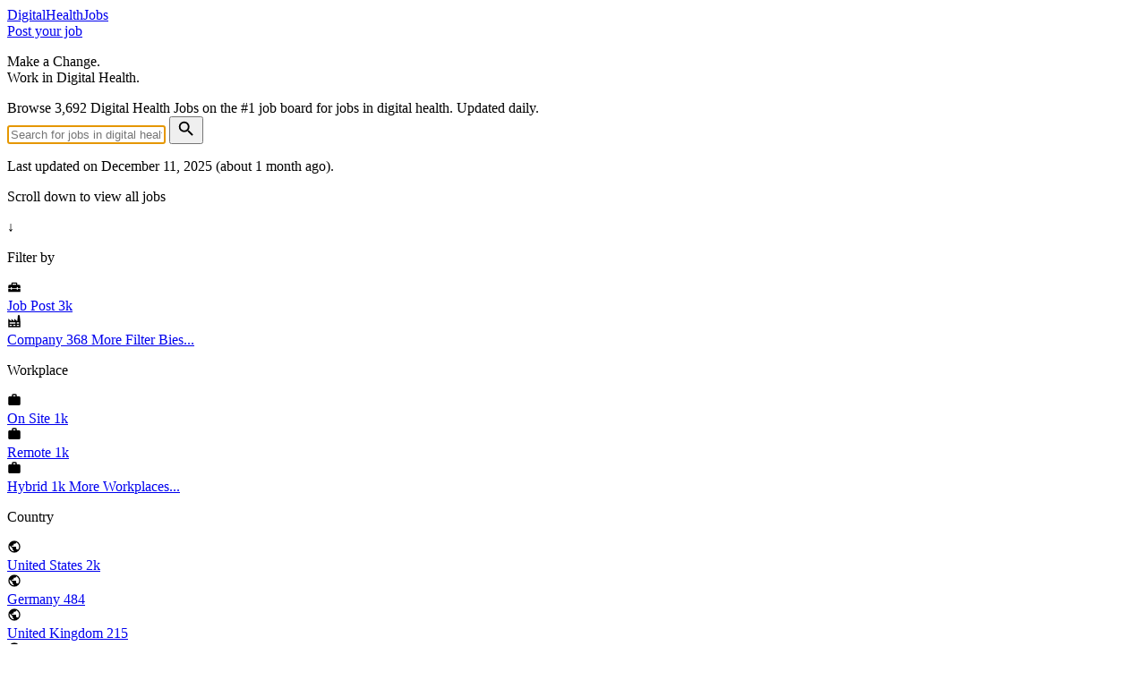

--- FILE ---
content_type: text/html; charset=utf-8
request_url: https://digital-health-jobs.com/?company_tag_id=67
body_size: 8632
content:

<!DOCTYPE html>
<html lang="en">
  <head>
    <title>Browse 3,692 Digital Health Jobs - Digital Health Jobs</title>
    <meta name="description" content="Browse Digital Health Jobs on the the #1 job board for jobs in digital health.">
    
    <link rel="canonical" href="https://digital-health-jobs.com/?company_tag_id=67" />
    
  <meta property="og:title" content="Browse 3,692 Digital Health Jobs">
  <meta property="og:description" content="Browse Digital Health Jobs on the the #1 job board for jobs in digital health.">

  <meta property="og:image" content="https://digital-health-jobs.com/assets/og_image-968a7710.jpg">
  <meta property="og:image:type" content="image/jpeg">
  <meta property="og:image:width" content="1200">
  <meta property="og:image:height" content="630">
  <meta property="og:type" content="website">

  <meta property="og:site_name" content="Digital Health Jobs">
  <meta property="og:locale" content="en_US">
  <meta name="og:url" content="https://digital-health-jobs.com/?company_tag_id=67">

    <script type="application/ld+json">{"@context":"https://schema.org","@graph":[{"@type":"Organization","@id":"https://digital-health-jobs.com/#org","name":"Digital Health Jobs","url":"https://digital-health-jobs.com","description":"The #1 job board for Digital Health Jobs."}]}</script>

    <meta name="viewport" content="width=device-width,initial-scale=1">
    <meta name="apple-mobile-web-app-capable" content="yes">
    <meta name="mobile-web-app-capable" content="yes">
    <meta name="csrf-param" content="authenticity_token" />
<meta name="csrf-token" content="0-YOQG1G6OafL666UKW975R9ymQnraQ-JGYo36h5z_GpJlMGnAzIkDGI75f-BxjPpk_RWvtLM95HwJHAK24kgw" />
    

    

    <link rel="icon" type="image/x-icon" href="/assets/favicon-b558e8b0.avif" />
    <link rel="apple-touch-icon" type="image/avif" href="/assets/favicon-b558e8b0.avif" />

    <link rel="stylesheet" href="/assets/actiontext-bd476673.css" data-turbo-track="reload" />
<link rel="stylesheet" href="/assets/application-8b441ae0.css" data-turbo-track="reload" />
<link rel="stylesheet" href="/assets/tailwind-d2a34ac7.css" data-turbo-track="reload" />
    <script type="importmap" data-turbo-track="reload">{
  "imports": {
    "application": "/assets/application-3a54a0ca.js",
    "@hotwired/turbo-rails": "/assets/turbo.min-ad2c7b86.js",
    "@hotwired/stimulus": "/assets/stimulus.min-4b1e420e.js",
    "@hotwired/stimulus-loading": "/assets/stimulus-loading-1fc53fe7.js",
    "trix": "/assets/trix-4b540cb5.js",
    "@rails/actiontext": "/assets/actiontext-a4ee937e.js",
    "jquery": "/assets/jquery-6457adcc.js",
    "jquery-ui": "/assets/jquery-ui-e053f877.js",
    "select2": "/assets/select2-5af8005e.js",
    "toastify-js": "/assets/toastify-js-522be694.js",
    "controllers/aggregation_controller": "/assets/controllers/aggregation_controller-714c476a.js",
    "controllers/application": "/assets/controllers/application-e6471203.js",
    "controllers/autocomplete_controller": "/assets/controllers/autocomplete_controller-4366fe0b.js",
    "controllers": "/assets/controllers/index-c3f5d3c4.js",
    "controllers/searchbox_controller": "/assets/controllers/searchbox_controller-0af4b24b.js",
    "controllers/select2_controller": "/assets/controllers/select2_controller-d1adb2f9.js",
    "controllers/toast_controller": "/assets/controllers/toast_controller-331c4ace.js"
  }
}</script>
<link rel="modulepreload" href="/assets/application-3a54a0ca.js">
<link rel="modulepreload" href="/assets/turbo.min-ad2c7b86.js">
<link rel="modulepreload" href="/assets/stimulus.min-4b1e420e.js">
<link rel="modulepreload" href="/assets/stimulus-loading-1fc53fe7.js">
<link rel="modulepreload" href="/assets/trix-4b540cb5.js">
<link rel="modulepreload" href="/assets/actiontext-a4ee937e.js">
<link rel="modulepreload" href="/assets/jquery-6457adcc.js">
<link rel="modulepreload" href="/assets/jquery-ui-e053f877.js">
<link rel="modulepreload" href="/assets/select2-5af8005e.js">
<link rel="modulepreload" href="/assets/toastify-js-522be694.js">
<link rel="modulepreload" href="/assets/controllers/aggregation_controller-714c476a.js">
<link rel="modulepreload" href="/assets/controllers/application-e6471203.js">
<link rel="modulepreload" href="/assets/controllers/autocomplete_controller-4366fe0b.js">
<link rel="modulepreload" href="/assets/controllers/index-c3f5d3c4.js">
<link rel="modulepreload" href="/assets/controllers/searchbox_controller-0af4b24b.js">
<link rel="modulepreload" href="/assets/controllers/select2_controller-d1adb2f9.js">
<link rel="modulepreload" href="/assets/controllers/toast_controller-331c4ace.js">
<script type="module">import "application"</script>

      <meta name="turbo-prefetch" content="false">
        <script>
   var _paq = window._paq = window._paq || [];
   /* tracker methods like "setCustomDimension" should be called before "trackPageView" */
   _paq.push(['trackPageView']);
   _paq.push(['enableLinkTracking']);
   (function() {
     var u="//analytics.openregulatory.com/";
     _paq.push(['setTrackerUrl', u+'matomo.php']);
     _paq.push(['setSiteId', '2']);
     var d=document, g=d.createElement('script'), s=d.getElementsByTagName('script')[0];
     g.async=true; g.src=u+'matomo.js'; s.parentNode.insertBefore(g,s);
   })();
  </script>

  </head>

  <body class="bg-gray-50 text-zinc-800 overflow-x-hidden min-h-screen w-full flex flex-col">
    <div class="hidden" id="toasts"></div>

    
    
  <div aria-hidden="true" class="fixed inset-0 -z-10 bg-gradient-to-br from-white to-sky-200 pointer-events-none"></div>
  

  <div class="z-50 w-full before:absolute before:inset-0 before:-z-10 before:backdrop-blur-md h-16 flex items-center sticky top-0">
    <div class="container mx-auto flex items-center justify-between gap-x-10 px-4">
      <div>
        
  <a class="block pr-4 text-md font-bold uppercase tracking-wider" href="/">
    <span class="text-zinc-800">Digital</span><span class="text-sky-700">Health</span><span class="text-zinc-800">Jobs</span>
</a>

      </div>

        <div class="w-full"></div>

      <div class="flex justify-center text-zinc-600 text-sm font-medium text-nowrap tracking-wide">
  <a class="block px-4 py-2 hover:text-sky-600 transition" href="/pricing">Post your job</a>



</div>

    </div>
  </div>


  







  <div class="relative">
    <div class="sm:mt-32 mt-8 flex flex-col items-center justify-center">
      <p class="text-5xl font-extrabold tracking-tight text-zinc-900">Make a Change.<br/>Work in Digital Health.</p>

      <div class="mt-8 max-w-2xl w-full mx-auto grid grid-cols-1 gap-y-2 text-zinc-500">
        Browse 3,692 Digital Health Jobs on the #1 job board for jobs in digital health. Updated daily.
      </div>

      <div class="mt-12 max-w-2xl w-full mx-auto px-4">
        <form class="w-full" data-controller="autocomplete searchbox" data-action="toggle-&gt;searchbox#updateCorners" data-autocomplete-target="form" data-autocomplete-copy-label-to-input="false" data-autocomplete-selected-class="bg-blue-200" data-autocomplete-submit-on-commit-value="true" data-autocomplete-url-value="/search/magicsuggest" action="/search" accept-charset="UTF-8" method="get">
  <div class="relative">
    <input class="appearance-none backdrop-blur-md bg-white/50 focus:outline-none w-full px-4 py-4 text-zinc-800 font-semibold text-sm rounded-t-md rounded-b-md border border-zinc-200 hover:border-sky-500 focus:border-sky-500" placeholder="Search for jobs in digital health..." autocomplete="off" autofocus="autofocus" role="combobox" data-autocomplete-target="input" data-searchbox-target="input" type="text" name="search[query]" id="search_query" />

    <button name="button" type="submit" class="absolute right-0 top-0 h-full px-4 py-1 rounded-tr-md rounded-br-md" data-searchbox-target="submit">
      <svg xmlns="http://www.w3.org/2000/svg" viewBox="0 0 24 24" class="fill-gray-500" width="22" height="22"><path d="M9.5,3A6.5,6.5 0 0,1 16,9.5C16,11.11 15.41,12.59 14.44,13.73L14.71,14H15.5L20.5,19L19,20.5L14,15.5V14.71L13.73,14.44C12.59,15.41 11.11,16 9.5,16A6.5,6.5 0 0,1 3,9.5A6.5,6.5 0 0,1 9.5,3M9.5,5C7,5 5,7 5,9.5C5,12 7,14 9.5,14C12,14 14,12 14,9.5C14,7 12,5 9.5,5Z"></path></svg>
</button>  </div>

  <div class="relative z-20">
    <div class="absolute top-0 w-full">
      <input data-autocomplete-target="hidden" autocomplete="off" type="hidden" name="search[autocomplete_selection_sgid]" id="search_autocomplete_selection_sgid" />
      <ul class="bg-white/50 backdrop-blur-md border-x-1 border-b-1 border-x-sky-500 border-b-sky-500 rounded-b-md"
          data-autocomplete-target="results"></ul>
    </div>
  </div>
</form>
      </div>

      <time datetime="2025-12-11T23:00:36+01:00" class="mt-2 text-zinc-500/80 text-xs">
        Last updated on December 11, 2025 (about 1 month ago).
</time>
      <div class="sm:mt-32 mt-8 w-full flex flex-col items-center justify-center">
        <p class="text-sm text-zinc-500/80">Scroll down to view all jobs</p>
        <p class="mt-1 animate-bounce text-lg text-zinc-500/80">↓</p>
      </div>
    </div>
  </div>

<div class="mt-12">
  
  <div class="container mx-auto">
    <div class="flex text-zinc-700">
      <div class="w-80">
        <div class="p-4 text-sm" data-controller="aggregation" data-aggregation-show-how-many-value="9">
  <p class="font-bold text-zinc-700 tracking-wider">
    Filter by
  </p>

  


  <div class="mt-2">
    
<a class="group p-2 flex items-center gap-x-3 text-sm text-zinc-500 font-semibold tracking-wide rounded hover:bg-white/50" data-aggregation-target="bucket" href="/search?company_tag_id=67&amp;search%5Bclass_name%5D=JobPost&amp;search%5Bquery%5D=">
  <div class="w-6 flex justify-center items-center">
      <svg xmlns="http://www.w3.org/2000/svg" viewBox="0 0 24 24" class="w-6 fill-blue-500" width="16" height="16"><path d="M18 16H16V15H8V16H6V15H2V20H22V15H18V16M20 8H17V6C17 4.9 16.1 4 15 4H9C7.9 4 7 4.9 7 6V8H4C2.9 8 2 8.9 2 10V14H6V12H8V14H16V12H18V14H22V10C22 8.9 21.1 8 20 8M15 8H9V6H15V8Z"></path></svg>
  </div>

  <span class="flex-1 group-hover:text-zinc-800">Job Post</span>
  <span class="px-1 py-0.5 text-xs text-white font-semibold tracking-widest bg-sky-400/80 group-hover:bg-sky-500 rounded-md">3k</span>
</a>
<a class="group p-2 flex items-center gap-x-3 text-sm text-zinc-500 font-semibold tracking-wide rounded hover:bg-white/50" data-aggregation-target="bucket" href="/search?company_tag_id=67&amp;search%5Bclass_name%5D=Company&amp;search%5Bquery%5D=">
  <div class="w-6 flex justify-center items-center">
      <svg xmlns="http://www.w3.org/2000/svg" viewBox="0 0 24 24" class="w-6 fill-purple-500" width="16" height="16"><path d="M4,18V20H8V18H4M4,14V16H14V14H4M10,18V20H14V18H10M16,14V16H20V14H16M16,18V20H20V18H16M2,22V8L7,12V8L12,12V8L17,12L18,2H21L22,12V22H2Z"></path></svg>
  </div>

  <span class="flex-1 group-hover:text-zinc-800">Company</span>
  <span class="px-1 py-0.5 text-xs text-white font-semibold tracking-widest bg-sky-400/80 group-hover:bg-sky-500 rounded-md">368</span>
</a>

    <a class="block p-2 rounded text-sm text-zinc-500 font-semibold tracking-wide hover:bg-white/50" data-action="aggregation#showAll" data-aggregation-target="showMore" href="#">More Filter Bies...</a>
  </div>

</div>

        <div class="grid grid-cols-1 gap-y-3">
          <div class="p-4 text-sm" data-controller="aggregation" data-aggregation-show-how-many-value="5">
  <p class="font-bold text-zinc-700 tracking-wider">
    Workplace
  </p>

  


  <div class="mt-2">
    
<a class="group p-2 flex items-center gap-x-3 text-sm text-zinc-500 font-semibold tracking-wide rounded hover:bg-white/50" data-aggregation-target="bucket" href="/search?company_tag_id=67&amp;search%5Bquery%5D=&amp;search%5Bworkplace%5D=on_site">
  <div class="w-6 flex justify-center items-center">
      <svg xmlns="http://www.w3.org/2000/svg" viewBox="0 0 24 24" class="w-6 fill-zinc-400/80" width="16" height="16"><path d="M10,2H14A2,2 0 0,1 16,4V6H20A2,2 0 0,1 22,8V19A2,2 0 0,1 20,21H4C2.89,21 2,20.1 2,19V8C2,6.89 2.89,6 4,6H8V4C8,2.89 8.89,2 10,2M14,6V4H10V6H14Z"></path></svg>

  </div>

  <span class="flex-1 group-hover:text-zinc-800">On Site</span>
  <span class="px-1 py-0.5 text-xs text-white font-semibold tracking-widest bg-sky-400/80 group-hover:bg-sky-500 rounded-md">1k</span>
</a>
<a class="group p-2 flex items-center gap-x-3 text-sm text-zinc-500 font-semibold tracking-wide rounded hover:bg-white/50" data-aggregation-target="bucket" href="/search?company_tag_id=67&amp;search%5Bquery%5D=&amp;search%5Bworkplace%5D=remote">
  <div class="w-6 flex justify-center items-center">
      <svg xmlns="http://www.w3.org/2000/svg" viewBox="0 0 24 24" class="w-6 fill-zinc-400/80" width="16" height="16"><path d="M10,2H14A2,2 0 0,1 16,4V6H20A2,2 0 0,1 22,8V19A2,2 0 0,1 20,21H4C2.89,21 2,20.1 2,19V8C2,6.89 2.89,6 4,6H8V4C8,2.89 8.89,2 10,2M14,6V4H10V6H14Z"></path></svg>

  </div>

  <span class="flex-1 group-hover:text-zinc-800">Remote</span>
  <span class="px-1 py-0.5 text-xs text-white font-semibold tracking-widest bg-sky-400/80 group-hover:bg-sky-500 rounded-md">1k</span>
</a>
<a class="group p-2 flex items-center gap-x-3 text-sm text-zinc-500 font-semibold tracking-wide rounded hover:bg-white/50" data-aggregation-target="bucket" href="/search?company_tag_id=67&amp;search%5Bquery%5D=&amp;search%5Bworkplace%5D=hybrid">
  <div class="w-6 flex justify-center items-center">
      <svg xmlns="http://www.w3.org/2000/svg" viewBox="0 0 24 24" class="w-6 fill-zinc-400/80" width="16" height="16"><path d="M10,2H14A2,2 0 0,1 16,4V6H20A2,2 0 0,1 22,8V19A2,2 0 0,1 20,21H4C2.89,21 2,20.1 2,19V8C2,6.89 2.89,6 4,6H8V4C8,2.89 8.89,2 10,2M14,6V4H10V6H14Z"></path></svg>

  </div>

  <span class="flex-1 group-hover:text-zinc-800">Hybrid</span>
  <span class="px-1 py-0.5 text-xs text-white font-semibold tracking-widest bg-sky-400/80 group-hover:bg-sky-500 rounded-md">1k</span>
</a>

    <a class="block p-2 rounded text-sm text-zinc-500 font-semibold tracking-wide hover:bg-white/50" data-action="aggregation#showAll" data-aggregation-target="showMore" href="#">More Workplaces...</a>
  </div>

</div>

            <div class="p-4 text-sm" data-controller="aggregation" data-aggregation-show-how-many-value="5">
  <p class="font-bold text-zinc-700 tracking-wider">
    Country
  </p>

  


  <div class="mt-2">
    
<a class="group p-2 flex items-center gap-x-3 text-sm text-zinc-500 font-semibold tracking-wide rounded hover:bg-white/50" data-aggregation-target="bucket" href="/search?company_tag_id=67&amp;search%5Bcountry_code%5D=US&amp;search%5Bquery%5D=">
  <div class="w-6 flex justify-center items-center">
      <svg xmlns="http://www.w3.org/2000/svg" viewBox="0 0 24 24" class="w-6 fill-zinc-400/80" width="16" height="16"><path d="M17.9,17.39C17.64,16.59 16.89,16 16,16H15V13A1,1 0 0,0 14,12H8V10H10A1,1 0 0,0 11,9V7H13A2,2 0 0,0 15,5V4.59C17.93,5.77 20,8.64 20,12C20,14.08 19.2,15.97 17.9,17.39M11,19.93C7.05,19.44 4,16.08 4,12C4,11.38 4.08,10.78 4.21,10.21L9,15V16A2,2 0 0,0 11,18M12,2A10,10 0 0,0 2,12A10,10 0 0,0 12,22A10,10 0 0,0 22,12A10,10 0 0,0 12,2Z"></path></svg>

  </div>

  <span class="flex-1 group-hover:text-zinc-800">United States</span>
  <span class="px-1 py-0.5 text-xs text-white font-semibold tracking-widest bg-sky-400/80 group-hover:bg-sky-500 rounded-md">2k</span>
</a>
<a class="group p-2 flex items-center gap-x-3 text-sm text-zinc-500 font-semibold tracking-wide rounded hover:bg-white/50" data-aggregation-target="bucket" href="/search?company_tag_id=67&amp;search%5Bcountry_code%5D=DE&amp;search%5Bquery%5D=">
  <div class="w-6 flex justify-center items-center">
      <svg xmlns="http://www.w3.org/2000/svg" viewBox="0 0 24 24" class="w-6 fill-zinc-400/80" width="16" height="16"><path d="M17.9,17.39C17.64,16.59 16.89,16 16,16H15V13A1,1 0 0,0 14,12H8V10H10A1,1 0 0,0 11,9V7H13A2,2 0 0,0 15,5V4.59C17.93,5.77 20,8.64 20,12C20,14.08 19.2,15.97 17.9,17.39M11,19.93C7.05,19.44 4,16.08 4,12C4,11.38 4.08,10.78 4.21,10.21L9,15V16A2,2 0 0,0 11,18M12,2A10,10 0 0,0 2,12A10,10 0 0,0 12,22A10,10 0 0,0 22,12A10,10 0 0,0 12,2Z"></path></svg>

  </div>

  <span class="flex-1 group-hover:text-zinc-800">Germany</span>
  <span class="px-1 py-0.5 text-xs text-white font-semibold tracking-widest bg-sky-400/80 group-hover:bg-sky-500 rounded-md">484</span>
</a>
<a class="group p-2 flex items-center gap-x-3 text-sm text-zinc-500 font-semibold tracking-wide rounded hover:bg-white/50" data-aggregation-target="bucket" href="/search?company_tag_id=67&amp;search%5Bcountry_code%5D=GB&amp;search%5Bquery%5D=">
  <div class="w-6 flex justify-center items-center">
      <svg xmlns="http://www.w3.org/2000/svg" viewBox="0 0 24 24" class="w-6 fill-zinc-400/80" width="16" height="16"><path d="M17.9,17.39C17.64,16.59 16.89,16 16,16H15V13A1,1 0 0,0 14,12H8V10H10A1,1 0 0,0 11,9V7H13A2,2 0 0,0 15,5V4.59C17.93,5.77 20,8.64 20,12C20,14.08 19.2,15.97 17.9,17.39M11,19.93C7.05,19.44 4,16.08 4,12C4,11.38 4.08,10.78 4.21,10.21L9,15V16A2,2 0 0,0 11,18M12,2A10,10 0 0,0 2,12A10,10 0 0,0 12,22A10,10 0 0,0 22,12A10,10 0 0,0 12,2Z"></path></svg>

  </div>

  <span class="flex-1 group-hover:text-zinc-800">United Kingdom</span>
  <span class="px-1 py-0.5 text-xs text-white font-semibold tracking-widest bg-sky-400/80 group-hover:bg-sky-500 rounded-md">215</span>
</a>
<a class="group p-2 flex items-center gap-x-3 text-sm text-zinc-500 font-semibold tracking-wide rounded hover:bg-white/50" data-aggregation-target="bucket" href="/search?company_tag_id=67&amp;search%5Bcountry_code%5D=LT&amp;search%5Bquery%5D=">
  <div class="w-6 flex justify-center items-center">
      <svg xmlns="http://www.w3.org/2000/svg" viewBox="0 0 24 24" class="w-6 fill-zinc-400/80" width="16" height="16"><path d="M17.9,17.39C17.64,16.59 16.89,16 16,16H15V13A1,1 0 0,0 14,12H8V10H10A1,1 0 0,0 11,9V7H13A2,2 0 0,0 15,5V4.59C17.93,5.77 20,8.64 20,12C20,14.08 19.2,15.97 17.9,17.39M11,19.93C7.05,19.44 4,16.08 4,12C4,11.38 4.08,10.78 4.21,10.21L9,15V16A2,2 0 0,0 11,18M12,2A10,10 0 0,0 2,12A10,10 0 0,0 12,22A10,10 0 0,0 22,12A10,10 0 0,0 12,2Z"></path></svg>

  </div>

  <span class="flex-1 group-hover:text-zinc-800">Lithuania</span>
  <span class="px-1 py-0.5 text-xs text-white font-semibold tracking-widest bg-sky-400/80 group-hover:bg-sky-500 rounded-md">148</span>
</a>
<a class="group p-2 flex items-center gap-x-3 text-sm text-zinc-500 font-semibold tracking-wide rounded hover:bg-white/50" data-aggregation-target="bucket" href="/search?company_tag_id=67&amp;search%5Bcountry_code%5D=IL&amp;search%5Bquery%5D=">
  <div class="w-6 flex justify-center items-center">
      <svg xmlns="http://www.w3.org/2000/svg" viewBox="0 0 24 24" class="w-6 fill-zinc-400/80" width="16" height="16"><path d="M17.9,17.39C17.64,16.59 16.89,16 16,16H15V13A1,1 0 0,0 14,12H8V10H10A1,1 0 0,0 11,9V7H13A2,2 0 0,0 15,5V4.59C17.93,5.77 20,8.64 20,12C20,14.08 19.2,15.97 17.9,17.39M11,19.93C7.05,19.44 4,16.08 4,12C4,11.38 4.08,10.78 4.21,10.21L9,15V16A2,2 0 0,0 11,18M12,2A10,10 0 0,0 2,12A10,10 0 0,0 12,22A10,10 0 0,0 22,12A10,10 0 0,0 12,2Z"></path></svg>

  </div>

  <span class="flex-1 group-hover:text-zinc-800">Israel</span>
  <span class="px-1 py-0.5 text-xs text-white font-semibold tracking-widest bg-sky-400/80 group-hover:bg-sky-500 rounded-md">90</span>
</a>
<a class="group p-2 flex items-center gap-x-3 text-sm text-zinc-500 font-semibold tracking-wide rounded hover:bg-white/50" data-aggregation-target="bucket" href="/search?company_tag_id=67&amp;search%5Bcountry_code%5D=IN&amp;search%5Bquery%5D=">
  <div class="w-6 flex justify-center items-center">
      <svg xmlns="http://www.w3.org/2000/svg" viewBox="0 0 24 24" class="w-6 fill-zinc-400/80" width="16" height="16"><path d="M17.9,17.39C17.64,16.59 16.89,16 16,16H15V13A1,1 0 0,0 14,12H8V10H10A1,1 0 0,0 11,9V7H13A2,2 0 0,0 15,5V4.59C17.93,5.77 20,8.64 20,12C20,14.08 19.2,15.97 17.9,17.39M11,19.93C7.05,19.44 4,16.08 4,12C4,11.38 4.08,10.78 4.21,10.21L9,15V16A2,2 0 0,0 11,18M12,2A10,10 0 0,0 2,12A10,10 0 0,0 12,22A10,10 0 0,0 22,12A10,10 0 0,0 12,2Z"></path></svg>

  </div>

  <span class="flex-1 group-hover:text-zinc-800">India</span>
  <span class="px-1 py-0.5 text-xs text-white font-semibold tracking-widest bg-sky-400/80 group-hover:bg-sky-500 rounded-md">64</span>
</a>
<a class="group p-2 flex items-center gap-x-3 text-sm text-zinc-500 font-semibold tracking-wide rounded hover:bg-white/50" data-aggregation-target="bucket" href="/search?company_tag_id=67&amp;search%5Bcountry_code%5D=AT&amp;search%5Bquery%5D=">
  <div class="w-6 flex justify-center items-center">
      <svg xmlns="http://www.w3.org/2000/svg" viewBox="0 0 24 24" class="w-6 fill-zinc-400/80" width="16" height="16"><path d="M17.9,17.39C17.64,16.59 16.89,16 16,16H15V13A1,1 0 0,0 14,12H8V10H10A1,1 0 0,0 11,9V7H13A2,2 0 0,0 15,5V4.59C17.93,5.77 20,8.64 20,12C20,14.08 19.2,15.97 17.9,17.39M11,19.93C7.05,19.44 4,16.08 4,12C4,11.38 4.08,10.78 4.21,10.21L9,15V16A2,2 0 0,0 11,18M12,2A10,10 0 0,0 2,12A10,10 0 0,0 12,22A10,10 0 0,0 22,12A10,10 0 0,0 12,2Z"></path></svg>

  </div>

  <span class="flex-1 group-hover:text-zinc-800">Austria</span>
  <span class="px-1 py-0.5 text-xs text-white font-semibold tracking-widest bg-sky-400/80 group-hover:bg-sky-500 rounded-md">32</span>
</a>
<a class="group p-2 flex items-center gap-x-3 text-sm text-zinc-500 font-semibold tracking-wide rounded hover:bg-white/50" data-aggregation-target="bucket" href="/search?company_tag_id=67&amp;search%5Bcountry_code%5D=CA&amp;search%5Bquery%5D=">
  <div class="w-6 flex justify-center items-center">
      <svg xmlns="http://www.w3.org/2000/svg" viewBox="0 0 24 24" class="w-6 fill-zinc-400/80" width="16" height="16"><path d="M17.9,17.39C17.64,16.59 16.89,16 16,16H15V13A1,1 0 0,0 14,12H8V10H10A1,1 0 0,0 11,9V7H13A2,2 0 0,0 15,5V4.59C17.93,5.77 20,8.64 20,12C20,14.08 19.2,15.97 17.9,17.39M11,19.93C7.05,19.44 4,16.08 4,12C4,11.38 4.08,10.78 4.21,10.21L9,15V16A2,2 0 0,0 11,18M12,2A10,10 0 0,0 2,12A10,10 0 0,0 12,22A10,10 0 0,0 22,12A10,10 0 0,0 12,2Z"></path></svg>

  </div>

  <span class="flex-1 group-hover:text-zinc-800">Canada</span>
  <span class="px-1 py-0.5 text-xs text-white font-semibold tracking-widest bg-sky-400/80 group-hover:bg-sky-500 rounded-md">15</span>
</a>
<a class="group p-2 flex items-center gap-x-3 text-sm text-zinc-500 font-semibold tracking-wide rounded hover:bg-white/50" data-aggregation-target="bucket" href="/search?company_tag_id=67&amp;search%5Bcountry_code%5D=CH&amp;search%5Bquery%5D=">
  <div class="w-6 flex justify-center items-center">
      <svg xmlns="http://www.w3.org/2000/svg" viewBox="0 0 24 24" class="w-6 fill-zinc-400/80" width="16" height="16"><path d="M17.9,17.39C17.64,16.59 16.89,16 16,16H15V13A1,1 0 0,0 14,12H8V10H10A1,1 0 0,0 11,9V7H13A2,2 0 0,0 15,5V4.59C17.93,5.77 20,8.64 20,12C20,14.08 19.2,15.97 17.9,17.39M11,19.93C7.05,19.44 4,16.08 4,12C4,11.38 4.08,10.78 4.21,10.21L9,15V16A2,2 0 0,0 11,18M12,2A10,10 0 0,0 2,12A10,10 0 0,0 12,22A10,10 0 0,0 22,12A10,10 0 0,0 12,2Z"></path></svg>

  </div>

  <span class="flex-1 group-hover:text-zinc-800">Switzerland</span>
  <span class="px-1 py-0.5 text-xs text-white font-semibold tracking-widest bg-sky-400/80 group-hover:bg-sky-500 rounded-md">15</span>
</a>
<a class="group p-2 flex items-center gap-x-3 text-sm text-zinc-500 font-semibold tracking-wide rounded hover:bg-white/50" data-aggregation-target="bucket" href="/search?company_tag_id=67&amp;search%5Bcountry_code%5D=&amp;search%5Bquery%5D=">
  <div class="w-6 flex justify-center items-center">
      <svg xmlns="http://www.w3.org/2000/svg" viewBox="0 0 24 24" class="w-6 fill-zinc-400/80" width="16" height="16"><path d="M17.9,17.39C17.64,16.59 16.89,16 16,16H15V13A1,1 0 0,0 14,12H8V10H10A1,1 0 0,0 11,9V7H13A2,2 0 0,0 15,5V4.59C17.93,5.77 20,8.64 20,12C20,14.08 19.2,15.97 17.9,17.39M11,19.93C7.05,19.44 4,16.08 4,12C4,11.38 4.08,10.78 4.21,10.21L9,15V16A2,2 0 0,0 11,18M12,2A10,10 0 0,0 2,12A10,10 0 0,0 12,22A10,10 0 0,0 22,12A10,10 0 0,0 12,2Z"></path></svg>

  </div>

  <span class="flex-1 group-hover:text-zinc-800"></span>
  <span class="px-1 py-0.5 text-xs text-white font-semibold tracking-widest bg-sky-400/80 group-hover:bg-sky-500 rounded-md">14</span>
</a>
<a class="group p-2 flex items-center gap-x-3 text-sm text-zinc-500 font-semibold tracking-wide rounded hover:bg-white/50" data-aggregation-target="bucket" href="/search?company_tag_id=67&amp;search%5Bcountry_code%5D=PL&amp;search%5Bquery%5D=">
  <div class="w-6 flex justify-center items-center">
      <svg xmlns="http://www.w3.org/2000/svg" viewBox="0 0 24 24" class="w-6 fill-zinc-400/80" width="16" height="16"><path d="M17.9,17.39C17.64,16.59 16.89,16 16,16H15V13A1,1 0 0,0 14,12H8V10H10A1,1 0 0,0 11,9V7H13A2,2 0 0,0 15,5V4.59C17.93,5.77 20,8.64 20,12C20,14.08 19.2,15.97 17.9,17.39M11,19.93C7.05,19.44 4,16.08 4,12C4,11.38 4.08,10.78 4.21,10.21L9,15V16A2,2 0 0,0 11,18M12,2A10,10 0 0,0 2,12A10,10 0 0,0 12,22A10,10 0 0,0 22,12A10,10 0 0,0 12,2Z"></path></svg>

  </div>

  <span class="flex-1 group-hover:text-zinc-800">Poland</span>
  <span class="px-1 py-0.5 text-xs text-white font-semibold tracking-widest bg-sky-400/80 group-hover:bg-sky-500 rounded-md">13</span>
</a>
<a class="group p-2 flex items-center gap-x-3 text-sm text-zinc-500 font-semibold tracking-wide rounded hover:bg-white/50" data-aggregation-target="bucket" href="/search?company_tag_id=67&amp;search%5Bcountry_code%5D=FR&amp;search%5Bquery%5D=">
  <div class="w-6 flex justify-center items-center">
      <svg xmlns="http://www.w3.org/2000/svg" viewBox="0 0 24 24" class="w-6 fill-zinc-400/80" width="16" height="16"><path d="M17.9,17.39C17.64,16.59 16.89,16 16,16H15V13A1,1 0 0,0 14,12H8V10H10A1,1 0 0,0 11,9V7H13A2,2 0 0,0 15,5V4.59C17.93,5.77 20,8.64 20,12C20,14.08 19.2,15.97 17.9,17.39M11,19.93C7.05,19.44 4,16.08 4,12C4,11.38 4.08,10.78 4.21,10.21L9,15V16A2,2 0 0,0 11,18M12,2A10,10 0 0,0 2,12A10,10 0 0,0 12,22A10,10 0 0,0 22,12A10,10 0 0,0 12,2Z"></path></svg>

  </div>

  <span class="flex-1 group-hover:text-zinc-800">France</span>
  <span class="px-1 py-0.5 text-xs text-white font-semibold tracking-widest bg-sky-400/80 group-hover:bg-sky-500 rounded-md">11</span>
</a>
<a class="group p-2 flex items-center gap-x-3 text-sm text-zinc-500 font-semibold tracking-wide rounded hover:bg-white/50" data-aggregation-target="bucket" href="/search?company_tag_id=67&amp;search%5Bcountry_code%5D=IE&amp;search%5Bquery%5D=">
  <div class="w-6 flex justify-center items-center">
      <svg xmlns="http://www.w3.org/2000/svg" viewBox="0 0 24 24" class="w-6 fill-zinc-400/80" width="16" height="16"><path d="M17.9,17.39C17.64,16.59 16.89,16 16,16H15V13A1,1 0 0,0 14,12H8V10H10A1,1 0 0,0 11,9V7H13A2,2 0 0,0 15,5V4.59C17.93,5.77 20,8.64 20,12C20,14.08 19.2,15.97 17.9,17.39M11,19.93C7.05,19.44 4,16.08 4,12C4,11.38 4.08,10.78 4.21,10.21L9,15V16A2,2 0 0,0 11,18M12,2A10,10 0 0,0 2,12A10,10 0 0,0 12,22A10,10 0 0,0 22,12A10,10 0 0,0 12,2Z"></path></svg>

  </div>

  <span class="flex-1 group-hover:text-zinc-800">Ireland</span>
  <span class="px-1 py-0.5 text-xs text-white font-semibold tracking-widest bg-sky-400/80 group-hover:bg-sky-500 rounded-md">8</span>
</a>
<a class="group p-2 flex items-center gap-x-3 text-sm text-zinc-500 font-semibold tracking-wide rounded hover:bg-white/50" data-aggregation-target="bucket" href="/search?company_tag_id=67&amp;search%5Bcountry_code%5D=AU&amp;search%5Bquery%5D=">
  <div class="w-6 flex justify-center items-center">
      <svg xmlns="http://www.w3.org/2000/svg" viewBox="0 0 24 24" class="w-6 fill-zinc-400/80" width="16" height="16"><path d="M17.9,17.39C17.64,16.59 16.89,16 16,16H15V13A1,1 0 0,0 14,12H8V10H10A1,1 0 0,0 11,9V7H13A2,2 0 0,0 15,5V4.59C17.93,5.77 20,8.64 20,12C20,14.08 19.2,15.97 17.9,17.39M11,19.93C7.05,19.44 4,16.08 4,12C4,11.38 4.08,10.78 4.21,10.21L9,15V16A2,2 0 0,0 11,18M12,2A10,10 0 0,0 2,12A10,10 0 0,0 12,22A10,10 0 0,0 22,12A10,10 0 0,0 12,2Z"></path></svg>

  </div>

  <span class="flex-1 group-hover:text-zinc-800">Australia</span>
  <span class="px-1 py-0.5 text-xs text-white font-semibold tracking-widest bg-sky-400/80 group-hover:bg-sky-500 rounded-md">6</span>
</a>
<a class="group p-2 flex items-center gap-x-3 text-sm text-zinc-500 font-semibold tracking-wide rounded hover:bg-white/50" data-aggregation-target="bucket" href="/search?company_tag_id=67&amp;search%5Bcountry_code%5D=JP&amp;search%5Bquery%5D=">
  <div class="w-6 flex justify-center items-center">
      <svg xmlns="http://www.w3.org/2000/svg" viewBox="0 0 24 24" class="w-6 fill-zinc-400/80" width="16" height="16"><path d="M17.9,17.39C17.64,16.59 16.89,16 16,16H15V13A1,1 0 0,0 14,12H8V10H10A1,1 0 0,0 11,9V7H13A2,2 0 0,0 15,5V4.59C17.93,5.77 20,8.64 20,12C20,14.08 19.2,15.97 17.9,17.39M11,19.93C7.05,19.44 4,16.08 4,12C4,11.38 4.08,10.78 4.21,10.21L9,15V16A2,2 0 0,0 11,18M12,2A10,10 0 0,0 2,12A10,10 0 0,0 12,22A10,10 0 0,0 22,12A10,10 0 0,0 12,2Z"></path></svg>

  </div>

  <span class="flex-1 group-hover:text-zinc-800">Japan</span>
  <span class="px-1 py-0.5 text-xs text-white font-semibold tracking-widest bg-sky-400/80 group-hover:bg-sky-500 rounded-md">6</span>
</a>
<a class="group p-2 flex items-center gap-x-3 text-sm text-zinc-500 font-semibold tracking-wide rounded hover:bg-white/50" data-aggregation-target="bucket" href="/search?company_tag_id=67&amp;search%5Bcountry_code%5D=TW&amp;search%5Bquery%5D=">
  <div class="w-6 flex justify-center items-center">
      <svg xmlns="http://www.w3.org/2000/svg" viewBox="0 0 24 24" class="w-6 fill-zinc-400/80" width="16" height="16"><path d="M17.9,17.39C17.64,16.59 16.89,16 16,16H15V13A1,1 0 0,0 14,12H8V10H10A1,1 0 0,0 11,9V7H13A2,2 0 0,0 15,5V4.59C17.93,5.77 20,8.64 20,12C20,14.08 19.2,15.97 17.9,17.39M11,19.93C7.05,19.44 4,16.08 4,12C4,11.38 4.08,10.78 4.21,10.21L9,15V16A2,2 0 0,0 11,18M12,2A10,10 0 0,0 2,12A10,10 0 0,0 12,22A10,10 0 0,0 22,12A10,10 0 0,0 12,2Z"></path></svg>

  </div>

  <span class="flex-1 group-hover:text-zinc-800">Taiwan</span>
  <span class="px-1 py-0.5 text-xs text-white font-semibold tracking-widest bg-sky-400/80 group-hover:bg-sky-500 rounded-md">6</span>
</a>

    <a class="block p-2 rounded text-sm text-zinc-500 font-semibold tracking-wide hover:bg-white/50" data-action="aggregation#showAll" data-aggregation-target="showMore" href="#">More Countries...</a>
  </div>

</div>
            <div class="p-4 text-sm" data-controller="aggregation" data-aggregation-show-how-many-value="5">
  <p class="font-bold text-zinc-700 tracking-wider">
    City
  </p>

  


  <div class="mt-2">
    
<a class="group p-2 flex items-center gap-x-3 text-sm text-zinc-500 font-semibold tracking-wide rounded hover:bg-white/50" data-aggregation-target="bucket" href="/search?company_tag_id=67&amp;search%5Bcity%5D=New+York+City&amp;search%5Bquery%5D=">
  <div class="w-6 flex justify-center items-center">
      <svg xmlns="http://www.w3.org/2000/svg" viewBox="0 0 24 24" class="w-6 fill-zinc-400/80" width="16" height="16"><path d="M19,15H17V13H19M19,19H17V17H19M13,7H11V5H13M13,11H11V9H13M13,15H11V13H13M13,19H11V17H13M7,11H5V9H7M7,15H5V13H7M7,19H5V17H7M15,11V5L12,2L9,5V7H3V21H21V11H15Z"></path></svg>

  </div>

  <span class="flex-1 group-hover:text-zinc-800">New York City</span>
  <span class="px-1 py-0.5 text-xs text-white font-semibold tracking-widest bg-sky-400/80 group-hover:bg-sky-500 rounded-md">379</span>
</a>
<a class="group p-2 flex items-center gap-x-3 text-sm text-zinc-500 font-semibold tracking-wide rounded hover:bg-white/50" data-aggregation-target="bucket" href="/search?company_tag_id=67&amp;search%5Bcity%5D=San+Francisco&amp;search%5Bquery%5D=">
  <div class="w-6 flex justify-center items-center">
      <svg xmlns="http://www.w3.org/2000/svg" viewBox="0 0 24 24" class="w-6 fill-zinc-400/80" width="16" height="16"><path d="M19,15H17V13H19M19,19H17V17H19M13,7H11V5H13M13,11H11V9H13M13,15H11V13H13M13,19H11V17H13M7,11H5V9H7M7,15H5V13H7M7,19H5V17H7M15,11V5L12,2L9,5V7H3V21H21V11H15Z"></path></svg>

  </div>

  <span class="flex-1 group-hover:text-zinc-800">San Francisco</span>
  <span class="px-1 py-0.5 text-xs text-white font-semibold tracking-widest bg-sky-400/80 group-hover:bg-sky-500 rounded-md">345</span>
</a>
<a class="group p-2 flex items-center gap-x-3 text-sm text-zinc-500 font-semibold tracking-wide rounded hover:bg-white/50" data-aggregation-target="bucket" href="/search?company_tag_id=67&amp;search%5Bcity%5D=London&amp;search%5Bquery%5D=">
  <div class="w-6 flex justify-center items-center">
      <svg xmlns="http://www.w3.org/2000/svg" viewBox="0 0 24 24" class="w-6 fill-zinc-400/80" width="16" height="16"><path d="M19,15H17V13H19M19,19H17V17H19M13,7H11V5H13M13,11H11V9H13M13,15H11V13H13M13,19H11V17H13M7,11H5V9H7M7,15H5V13H7M7,19H5V17H7M15,11V5L12,2L9,5V7H3V21H21V11H15Z"></path></svg>

  </div>

  <span class="flex-1 group-hover:text-zinc-800">London</span>
  <span class="px-1 py-0.5 text-xs text-white font-semibold tracking-widest bg-sky-400/80 group-hover:bg-sky-500 rounded-md">180</span>
</a>
<a class="group p-2 flex items-center gap-x-3 text-sm text-zinc-500 font-semibold tracking-wide rounded hover:bg-white/50" data-aggregation-target="bucket" href="/search?company_tag_id=67&amp;search%5Bcity%5D=Berlin&amp;search%5Bquery%5D=">
  <div class="w-6 flex justify-center items-center">
      <svg xmlns="http://www.w3.org/2000/svg" viewBox="0 0 24 24" class="w-6 fill-zinc-400/80" width="16" height="16"><path d="M19,15H17V13H19M19,19H17V17H19M13,7H11V5H13M13,11H11V9H13M13,15H11V13H13M13,19H11V17H13M7,11H5V9H7M7,15H5V13H7M7,19H5V17H7M15,11V5L12,2L9,5V7H3V21H21V11H15Z"></path></svg>

  </div>

  <span class="flex-1 group-hover:text-zinc-800">Berlin</span>
  <span class="px-1 py-0.5 text-xs text-white font-semibold tracking-widest bg-sky-400/80 group-hover:bg-sky-500 rounded-md">166</span>
</a>
<a class="group p-2 flex items-center gap-x-3 text-sm text-zinc-500 font-semibold tracking-wide rounded hover:bg-white/50" data-aggregation-target="bucket" href="/search?company_tag_id=67&amp;search%5Bcity%5D=Palo+Alto&amp;search%5Bquery%5D=">
  <div class="w-6 flex justify-center items-center">
      <svg xmlns="http://www.w3.org/2000/svg" viewBox="0 0 24 24" class="w-6 fill-zinc-400/80" width="16" height="16"><path d="M19,15H17V13H19M19,19H17V17H19M13,7H11V5H13M13,11H11V9H13M13,15H11V13H13M13,19H11V17H13M7,11H5V9H7M7,15H5V13H7M7,19H5V17H7M15,11V5L12,2L9,5V7H3V21H21V11H15Z"></path></svg>

  </div>

  <span class="flex-1 group-hover:text-zinc-800">Palo Alto</span>
  <span class="px-1 py-0.5 text-xs text-white font-semibold tracking-widest bg-sky-400/80 group-hover:bg-sky-500 rounded-md">160</span>
</a>
<a class="group p-2 flex items-center gap-x-3 text-sm text-zinc-500 font-semibold tracking-wide rounded hover:bg-white/50" data-aggregation-target="bucket" href="/search?company_tag_id=67&amp;search%5Bcity%5D=Vilnius&amp;search%5Bquery%5D=">
  <div class="w-6 flex justify-center items-center">
      <svg xmlns="http://www.w3.org/2000/svg" viewBox="0 0 24 24" class="w-6 fill-zinc-400/80" width="16" height="16"><path d="M19,15H17V13H19M19,19H17V17H19M13,7H11V5H13M13,11H11V9H13M13,15H11V13H13M13,19H11V17H13M7,11H5V9H7M7,15H5V13H7M7,19H5V17H7M15,11V5L12,2L9,5V7H3V21H21V11H15Z"></path></svg>

  </div>

  <span class="flex-1 group-hover:text-zinc-800">Vilnius</span>
  <span class="px-1 py-0.5 text-xs text-white font-semibold tracking-widest bg-sky-400/80 group-hover:bg-sky-500 rounded-md">141</span>
</a>
<a class="group p-2 flex items-center gap-x-3 text-sm text-zinc-500 font-semibold tracking-wide rounded hover:bg-white/50" data-aggregation-target="bucket" href="/search?company_tag_id=67&amp;search%5Bcity%5D=Tel+Aviv&amp;search%5Bquery%5D=">
  <div class="w-6 flex justify-center items-center">
      <svg xmlns="http://www.w3.org/2000/svg" viewBox="0 0 24 24" class="w-6 fill-zinc-400/80" width="16" height="16"><path d="M19,15H17V13H19M19,19H17V17H19M13,7H11V5H13M13,11H11V9H13M13,15H11V13H13M13,19H11V17H13M7,11H5V9H7M7,15H5V13H7M7,19H5V17H7M15,11V5L12,2L9,5V7H3V21H21V11H15Z"></path></svg>

  </div>

  <span class="flex-1 group-hover:text-zinc-800">Tel Aviv</span>
  <span class="px-1 py-0.5 text-xs text-white font-semibold tracking-widest bg-sky-400/80 group-hover:bg-sky-500 rounded-md">68</span>
</a>
<a class="group p-2 flex items-center gap-x-3 text-sm text-zinc-500 font-semibold tracking-wide rounded hover:bg-white/50" data-aggregation-target="bucket" href="/search?company_tag_id=67&amp;search%5Bcity%5D=Munich&amp;search%5Bquery%5D=">
  <div class="w-6 flex justify-center items-center">
      <svg xmlns="http://www.w3.org/2000/svg" viewBox="0 0 24 24" class="w-6 fill-zinc-400/80" width="16" height="16"><path d="M19,15H17V13H19M19,19H17V17H19M13,7H11V5H13M13,11H11V9H13M13,15H11V13H13M13,19H11V17H13M7,11H5V9H7M7,15H5V13H7M7,19H5V17H7M15,11V5L12,2L9,5V7H3V21H21V11H15Z"></path></svg>

  </div>

  <span class="flex-1 group-hover:text-zinc-800">Munich</span>
  <span class="px-1 py-0.5 text-xs text-white font-semibold tracking-widest bg-sky-400/80 group-hover:bg-sky-500 rounded-md">60</span>
</a>
<a class="group p-2 flex items-center gap-x-3 text-sm text-zinc-500 font-semibold tracking-wide rounded hover:bg-white/50" data-aggregation-target="bucket" href="/search?company_tag_id=67&amp;search%5Bcity%5D=Chicago&amp;search%5Bquery%5D=">
  <div class="w-6 flex justify-center items-center">
      <svg xmlns="http://www.w3.org/2000/svg" viewBox="0 0 24 24" class="w-6 fill-zinc-400/80" width="16" height="16"><path d="M19,15H17V13H19M19,19H17V17H19M13,7H11V5H13M13,11H11V9H13M13,15H11V13H13M13,19H11V17H13M7,11H5V9H7M7,15H5V13H7M7,19H5V17H7M15,11V5L12,2L9,5V7H3V21H21V11H15Z"></path></svg>

  </div>

  <span class="flex-1 group-hover:text-zinc-800">Chicago</span>
  <span class="px-1 py-0.5 text-xs text-white font-semibold tracking-widest bg-sky-400/80 group-hover:bg-sky-500 rounded-md">48</span>
</a>
<a class="group p-2 flex items-center gap-x-3 text-sm text-zinc-500 font-semibold tracking-wide rounded hover:bg-white/50" data-aggregation-target="bucket" href="/search?company_tag_id=67&amp;search%5Bcity%5D=New+York&amp;search%5Bquery%5D=">
  <div class="w-6 flex justify-center items-center">
      <svg xmlns="http://www.w3.org/2000/svg" viewBox="0 0 24 24" class="w-6 fill-zinc-400/80" width="16" height="16"><path d="M19,15H17V13H19M19,19H17V17H19M13,7H11V5H13M13,11H11V9H13M13,15H11V13H13M13,19H11V17H13M7,11H5V9H7M7,15H5V13H7M7,19H5V17H7M15,11V5L12,2L9,5V7H3V21H21V11H15Z"></path></svg>

  </div>

  <span class="flex-1 group-hover:text-zinc-800">New York</span>
  <span class="px-1 py-0.5 text-xs text-white font-semibold tracking-widest bg-sky-400/80 group-hover:bg-sky-500 rounded-md">45</span>
</a>
<a class="group p-2 flex items-center gap-x-3 text-sm text-zinc-500 font-semibold tracking-wide rounded hover:bg-white/50" data-aggregation-target="bucket" href="/search?company_tag_id=67&amp;search%5Bcity%5D=Atlanta&amp;search%5Bquery%5D=">
  <div class="w-6 flex justify-center items-center">
      <svg xmlns="http://www.w3.org/2000/svg" viewBox="0 0 24 24" class="w-6 fill-zinc-400/80" width="16" height="16"><path d="M19,15H17V13H19M19,19H17V17H19M13,7H11V5H13M13,11H11V9H13M13,15H11V13H13M13,19H11V17H13M7,11H5V9H7M7,15H5V13H7M7,19H5V17H7M15,11V5L12,2L9,5V7H3V21H21V11H15Z"></path></svg>

  </div>

  <span class="flex-1 group-hover:text-zinc-800">Atlanta</span>
  <span class="px-1 py-0.5 text-xs text-white font-semibold tracking-widest bg-sky-400/80 group-hover:bg-sky-500 rounded-md">44</span>
</a>
<a class="group p-2 flex items-center gap-x-3 text-sm text-zinc-500 font-semibold tracking-wide rounded hover:bg-white/50" data-aggregation-target="bucket" href="/search?company_tag_id=67&amp;search%5Bcity%5D=Hamburg&amp;search%5Bquery%5D=">
  <div class="w-6 flex justify-center items-center">
      <svg xmlns="http://www.w3.org/2000/svg" viewBox="0 0 24 24" class="w-6 fill-zinc-400/80" width="16" height="16"><path d="M19,15H17V13H19M19,19H17V17H19M13,7H11V5H13M13,11H11V9H13M13,15H11V13H13M13,19H11V17H13M7,11H5V9H7M7,15H5V13H7M7,19H5V17H7M15,11V5L12,2L9,5V7H3V21H21V11H15Z"></path></svg>

  </div>

  <span class="flex-1 group-hover:text-zinc-800">Hamburg</span>
  <span class="px-1 py-0.5 text-xs text-white font-semibold tracking-widest bg-sky-400/80 group-hover:bg-sky-500 rounded-md">35</span>
</a>
<a class="group p-2 flex items-center gap-x-3 text-sm text-zinc-500 font-semibold tracking-wide rounded hover:bg-white/50" data-aggregation-target="bucket" href="/search?company_tag_id=67&amp;search%5Bcity%5D=Charlotte&amp;search%5Bquery%5D=">
  <div class="w-6 flex justify-center items-center">
      <svg xmlns="http://www.w3.org/2000/svg" viewBox="0 0 24 24" class="w-6 fill-zinc-400/80" width="16" height="16"><path d="M19,15H17V13H19M19,19H17V17H19M13,7H11V5H13M13,11H11V9H13M13,15H11V13H13M13,19H11V17H13M7,11H5V9H7M7,15H5V13H7M7,19H5V17H7M15,11V5L12,2L9,5V7H3V21H21V11H15Z"></path></svg>

  </div>

  <span class="flex-1 group-hover:text-zinc-800">Charlotte</span>
  <span class="px-1 py-0.5 text-xs text-white font-semibold tracking-widest bg-sky-400/80 group-hover:bg-sky-500 rounded-md">27</span>
</a>
<a class="group p-2 flex items-center gap-x-3 text-sm text-zinc-500 font-semibold tracking-wide rounded hover:bg-white/50" data-aggregation-target="bucket" href="/search?company_tag_id=67&amp;search%5Bcity%5D=Austin&amp;search%5Bquery%5D=">
  <div class="w-6 flex justify-center items-center">
      <svg xmlns="http://www.w3.org/2000/svg" viewBox="0 0 24 24" class="w-6 fill-zinc-400/80" width="16" height="16"><path d="M19,15H17V13H19M19,19H17V17H19M13,7H11V5H13M13,11H11V9H13M13,15H11V13H13M13,19H11V17H13M7,11H5V9H7M7,15H5V13H7M7,19H5V17H7M15,11V5L12,2L9,5V7H3V21H21V11H15Z"></path></svg>

  </div>

  <span class="flex-1 group-hover:text-zinc-800">Austin</span>
  <span class="px-1 py-0.5 text-xs text-white font-semibold tracking-widest bg-sky-400/80 group-hover:bg-sky-500 rounded-md">23</span>
</a>
<a class="group p-2 flex items-center gap-x-3 text-sm text-zinc-500 font-semibold tracking-wide rounded hover:bg-white/50" data-aggregation-target="bucket" href="/search?company_tag_id=67&amp;search%5Bcity%5D=Mountain+View&amp;search%5Bquery%5D=">
  <div class="w-6 flex justify-center items-center">
      <svg xmlns="http://www.w3.org/2000/svg" viewBox="0 0 24 24" class="w-6 fill-zinc-400/80" width="16" height="16"><path d="M19,15H17V13H19M19,19H17V17H19M13,7H11V5H13M13,11H11V9H13M13,15H11V13H13M13,19H11V17H13M7,11H5V9H7M7,15H5V13H7M7,19H5V17H7M15,11V5L12,2L9,5V7H3V21H21V11H15Z"></path></svg>

  </div>

  <span class="flex-1 group-hover:text-zinc-800">Mountain View</span>
  <span class="px-1 py-0.5 text-xs text-white font-semibold tracking-widest bg-sky-400/80 group-hover:bg-sky-500 rounded-md">23</span>
</a>
<a class="group p-2 flex items-center gap-x-3 text-sm text-zinc-500 font-semibold tracking-wide rounded hover:bg-white/50" data-aggregation-target="bucket" href="/search?company_tag_id=67&amp;search%5Bcity%5D=Bentonville&amp;search%5Bquery%5D=">
  <div class="w-6 flex justify-center items-center">
      <svg xmlns="http://www.w3.org/2000/svg" viewBox="0 0 24 24" class="w-6 fill-zinc-400/80" width="16" height="16"><path d="M19,15H17V13H19M19,19H17V17H19M13,7H11V5H13M13,11H11V9H13M13,15H11V13H13M13,19H11V17H13M7,11H5V9H7M7,15H5V13H7M7,19H5V17H7M15,11V5L12,2L9,5V7H3V21H21V11H15Z"></path></svg>

  </div>

  <span class="flex-1 group-hover:text-zinc-800">Bentonville</span>
  <span class="px-1 py-0.5 text-xs text-white font-semibold tracking-widest bg-sky-400/80 group-hover:bg-sky-500 rounded-md">21</span>
</a>

    <a class="block p-2 rounded text-sm text-zinc-500 font-semibold tracking-wide hover:bg-white/50" data-action="aggregation#showAll" data-aggregation-target="showMore" href="#">More Cities...</a>
  </div>

</div>
            <div class="p-4 text-sm" data-controller="aggregation" data-aggregation-show-how-many-value="5">
  <p class="font-bold text-zinc-700 tracking-wider">
    Company type
  </p>

  


  <div class="mt-2">
    
<a class="group p-2 flex items-center gap-x-3 text-sm text-zinc-500 font-semibold tracking-wide rounded hover:bg-white/50" data-aggregation-target="bucket" href="/search?company_tag_id=67&amp;search%5Bcompany_tags%5D=Venture+Capital&amp;search%5Bquery%5D=">
  <div class="w-6 flex justify-center items-center">
      <svg xmlns="http://www.w3.org/2000/svg" viewBox="0 0 24 24" class="w-6 fill-zinc-400/80" width="16" height="16"><path d="M21.41 11.58L12.41 2.58A2 2 0 0 0 11 2H4A2 2 0 0 0 2 4V11A2 2 0 0 0 2.59 12.41L11.59 21.41A2 2 0 0 0 13 22A2 2 0 0 0 14.41 21.41L21.41 14.41A2 2 0 0 0 22 13A2 2 0 0 0 21.41 11.58M6.5 8A1.5 1.5 0 1 1 8 6.5A1.5 1.5 0 0 1 6.5 8M11.59 15.41L7.59 11.41L9 10L13 14M15.59 14.41L10.09 8.91L11.5 7.5L17 13Z"></path></svg>

  </div>

  <span class="flex-1 group-hover:text-zinc-800">Venture Capital</span>
  <span class="px-1 py-0.5 text-xs text-white font-semibold tracking-widest bg-sky-400/80 group-hover:bg-sky-500 rounded-md">232</span>
</a>
<a class="group p-2 flex items-center gap-x-3 text-sm text-zinc-500 font-semibold tracking-wide rounded hover:bg-white/50" data-aggregation-target="bucket" href="/search?company_tag_id=67&amp;search%5Bcompany_tags%5D=Women%27s+Health&amp;search%5Bquery%5D=">
  <div class="w-6 flex justify-center items-center">
      <svg xmlns="http://www.w3.org/2000/svg" viewBox="0 0 24 24" class="w-6 fill-zinc-400/80" width="16" height="16"><path d="M21.41 11.58L12.41 2.58A2 2 0 0 0 11 2H4A2 2 0 0 0 2 4V11A2 2 0 0 0 2.59 12.41L11.59 21.41A2 2 0 0 0 13 22A2 2 0 0 0 14.41 21.41L21.41 14.41A2 2 0 0 0 22 13A2 2 0 0 0 21.41 11.58M6.5 8A1.5 1.5 0 1 1 8 6.5A1.5 1.5 0 0 1 6.5 8M11.59 15.41L7.59 11.41L9 10L13 14M15.59 14.41L10.09 8.91L11.5 7.5L17 13Z"></path></svg>

  </div>

  <span class="flex-1 group-hover:text-zinc-800">Women&#39;s Health</span>
  <span class="px-1 py-0.5 text-xs text-white font-semibold tracking-widest bg-sky-400/80 group-hover:bg-sky-500 rounded-md">183</span>
</a>
<a class="group p-2 flex items-center gap-x-3 text-sm text-zinc-500 font-semibold tracking-wide rounded hover:bg-white/50" data-aggregation-target="bucket" href="/search?company_tag_id=67&amp;search%5Bcompany_tags%5D=Artificial+intelligence&amp;search%5Bquery%5D=">
  <div class="w-6 flex justify-center items-center">
      <svg xmlns="http://www.w3.org/2000/svg" viewBox="0 0 24 24" class="w-6 fill-zinc-400/80" width="16" height="16"><path d="M21.41 11.58L12.41 2.58A2 2 0 0 0 11 2H4A2 2 0 0 0 2 4V11A2 2 0 0 0 2.59 12.41L11.59 21.41A2 2 0 0 0 13 22A2 2 0 0 0 14.41 21.41L21.41 14.41A2 2 0 0 0 22 13A2 2 0 0 0 21.41 11.58M6.5 8A1.5 1.5 0 1 1 8 6.5A1.5 1.5 0 0 1 6.5 8M11.59 15.41L7.59 11.41L9 10L13 14M15.59 14.41L10.09 8.91L11.5 7.5L17 13Z"></path></svg>

  </div>

  <span class="flex-1 group-hover:text-zinc-800">Artificial Intelligence</span>
  <span class="px-1 py-0.5 text-xs text-white font-semibold tracking-widest bg-sky-400/80 group-hover:bg-sky-500 rounded-md">170</span>
</a>
<a class="group p-2 flex items-center gap-x-3 text-sm text-zinc-500 font-semibold tracking-wide rounded hover:bg-white/50" data-aggregation-target="bucket" href="/search?company_tag_id=67&amp;search%5Bcompany_tags%5D=FemTech&amp;search%5Bquery%5D=">
  <div class="w-6 flex justify-center items-center">
      <svg xmlns="http://www.w3.org/2000/svg" viewBox="0 0 24 24" class="w-6 fill-zinc-400/80" width="16" height="16"><path d="M21.41 11.58L12.41 2.58A2 2 0 0 0 11 2H4A2 2 0 0 0 2 4V11A2 2 0 0 0 2.59 12.41L11.59 21.41A2 2 0 0 0 13 22A2 2 0 0 0 14.41 21.41L21.41 14.41A2 2 0 0 0 22 13A2 2 0 0 0 21.41 11.58M6.5 8A1.5 1.5 0 1 1 8 6.5A1.5 1.5 0 0 1 6.5 8M11.59 15.41L7.59 11.41L9 10L13 14M15.59 14.41L10.09 8.91L11.5 7.5L17 13Z"></path></svg>

  </div>

  <span class="flex-1 group-hover:text-zinc-800">Fem Tech</span>
  <span class="px-1 py-0.5 text-xs text-white font-semibold tracking-widest bg-sky-400/80 group-hover:bg-sky-500 rounded-md">128</span>
</a>
<a class="group p-2 flex items-center gap-x-3 text-sm text-zinc-500 font-semibold tracking-wide rounded hover:bg-white/50" data-aggregation-target="bucket" href="/search?company_tag_id=67&amp;search%5Bcompany_tags%5D=Consulting&amp;search%5Bquery%5D=">
  <div class="w-6 flex justify-center items-center">
      <svg xmlns="http://www.w3.org/2000/svg" viewBox="0 0 24 24" class="w-6 fill-zinc-400/80" width="16" height="16"><path d="M21.41 11.58L12.41 2.58A2 2 0 0 0 11 2H4A2 2 0 0 0 2 4V11A2 2 0 0 0 2.59 12.41L11.59 21.41A2 2 0 0 0 13 22A2 2 0 0 0 14.41 21.41L21.41 14.41A2 2 0 0 0 22 13A2 2 0 0 0 21.41 11.58M6.5 8A1.5 1.5 0 1 1 8 6.5A1.5 1.5 0 0 1 6.5 8M11.59 15.41L7.59 11.41L9 10L13 14M15.59 14.41L10.09 8.91L11.5 7.5L17 13Z"></path></svg>

  </div>

  <span class="flex-1 group-hover:text-zinc-800">Consulting</span>
  <span class="px-1 py-0.5 text-xs text-white font-semibold tracking-widest bg-sky-400/80 group-hover:bg-sky-500 rounded-md">98</span>
</a>
<a class="group p-2 flex items-center gap-x-3 text-sm text-zinc-500 font-semibold tracking-wide rounded hover:bg-white/50" data-aggregation-target="bucket" href="/search?company_tag_id=67&amp;search%5Bcompany_tags%5D=Digital+Therapeutics&amp;search%5Bquery%5D=">
  <div class="w-6 flex justify-center items-center">
      <svg xmlns="http://www.w3.org/2000/svg" viewBox="0 0 24 24" class="w-6 fill-zinc-400/80" width="16" height="16"><path d="M21.41 11.58L12.41 2.58A2 2 0 0 0 11 2H4A2 2 0 0 0 2 4V11A2 2 0 0 0 2.59 12.41L11.59 21.41A2 2 0 0 0 13 22A2 2 0 0 0 14.41 21.41L21.41 14.41A2 2 0 0 0 22 13A2 2 0 0 0 21.41 11.58M6.5 8A1.5 1.5 0 1 1 8 6.5A1.5 1.5 0 0 1 6.5 8M11.59 15.41L7.59 11.41L9 10L13 14M15.59 14.41L10.09 8.91L11.5 7.5L17 13Z"></path></svg>

  </div>

  <span class="flex-1 group-hover:text-zinc-800">Digital Therapeutics</span>
  <span class="px-1 py-0.5 text-xs text-white font-semibold tracking-widest bg-sky-400/80 group-hover:bg-sky-500 rounded-md">94</span>
</a>
<a class="group p-2 flex items-center gap-x-3 text-sm text-zinc-500 font-semibold tracking-wide rounded hover:bg-white/50" data-aggregation-target="bucket" href="/search?company_tag_id=67&amp;search%5Bcompany_tags%5D=Regulatory+Tech&amp;search%5Bquery%5D=">
  <div class="w-6 flex justify-center items-center">
      <svg xmlns="http://www.w3.org/2000/svg" viewBox="0 0 24 24" class="w-6 fill-zinc-400/80" width="16" height="16"><path d="M21.41 11.58L12.41 2.58A2 2 0 0 0 11 2H4A2 2 0 0 0 2 4V11A2 2 0 0 0 2.59 12.41L11.59 21.41A2 2 0 0 0 13 22A2 2 0 0 0 14.41 21.41L21.41 14.41A2 2 0 0 0 22 13A2 2 0 0 0 21.41 11.58M6.5 8A1.5 1.5 0 1 1 8 6.5A1.5 1.5 0 0 1 6.5 8M11.59 15.41L7.59 11.41L9 10L13 14M15.59 14.41L10.09 8.91L11.5 7.5L17 13Z"></path></svg>

  </div>

  <span class="flex-1 group-hover:text-zinc-800">Regulatory Tech</span>
  <span class="px-1 py-0.5 text-xs text-white font-semibold tracking-widest bg-sky-400/80 group-hover:bg-sky-500 rounded-md">94</span>
</a>
<a class="group p-2 flex items-center gap-x-3 text-sm text-zinc-500 font-semibold tracking-wide rounded hover:bg-white/50" data-aggregation-target="bucket" href="/search?company_tag_id=67&amp;search%5Bcompany_tags%5D=Physical+therapy&amp;search%5Bquery%5D=">
  <div class="w-6 flex justify-center items-center">
      <svg xmlns="http://www.w3.org/2000/svg" viewBox="0 0 24 24" class="w-6 fill-zinc-400/80" width="16" height="16"><path d="M21.41 11.58L12.41 2.58A2 2 0 0 0 11 2H4A2 2 0 0 0 2 4V11A2 2 0 0 0 2.59 12.41L11.59 21.41A2 2 0 0 0 13 22A2 2 0 0 0 14.41 21.41L21.41 14.41A2 2 0 0 0 22 13A2 2 0 0 0 21.41 11.58M6.5 8A1.5 1.5 0 1 1 8 6.5A1.5 1.5 0 0 1 6.5 8M11.59 15.41L7.59 11.41L9 10L13 14M15.59 14.41L10.09 8.91L11.5 7.5L17 13Z"></path></svg>

  </div>

  <span class="flex-1 group-hover:text-zinc-800">Physical Therapy</span>
  <span class="px-1 py-0.5 text-xs text-white font-semibold tracking-widest bg-sky-400/80 group-hover:bg-sky-500 rounded-md">49</span>
</a>
<a class="group p-2 flex items-center gap-x-3 text-sm text-zinc-500 font-semibold tracking-wide rounded hover:bg-white/50" data-aggregation-target="bucket" href="/search?company_tag_id=67&amp;search%5Bcompany_tags%5D=Mental+Health&amp;search%5Bquery%5D=">
  <div class="w-6 flex justify-center items-center">
      <svg xmlns="http://www.w3.org/2000/svg" viewBox="0 0 24 24" class="w-6 fill-zinc-400/80" width="16" height="16"><path d="M21.41 11.58L12.41 2.58A2 2 0 0 0 11 2H4A2 2 0 0 0 2 4V11A2 2 0 0 0 2.59 12.41L11.59 21.41A2 2 0 0 0 13 22A2 2 0 0 0 14.41 21.41L21.41 14.41A2 2 0 0 0 22 13A2 2 0 0 0 21.41 11.58M6.5 8A1.5 1.5 0 1 1 8 6.5A1.5 1.5 0 0 1 6.5 8M11.59 15.41L7.59 11.41L9 10L13 14M15.59 14.41L10.09 8.91L11.5 7.5L17 13Z"></path></svg>

  </div>

  <span class="flex-1 group-hover:text-zinc-800">Mental Health</span>
  <span class="px-1 py-0.5 text-xs text-white font-semibold tracking-widest bg-sky-400/80 group-hover:bg-sky-500 rounded-md">46</span>
</a>
<a class="group p-2 flex items-center gap-x-3 text-sm text-zinc-500 font-semibold tracking-wide rounded hover:bg-white/50" data-aggregation-target="bucket" href="/search?company_tag_id=67&amp;search%5Bcompany_tags%5D=Telemedicine&amp;search%5Bquery%5D=">
  <div class="w-6 flex justify-center items-center">
      <svg xmlns="http://www.w3.org/2000/svg" viewBox="0 0 24 24" class="w-6 fill-zinc-400/80" width="16" height="16"><path d="M21.41 11.58L12.41 2.58A2 2 0 0 0 11 2H4A2 2 0 0 0 2 4V11A2 2 0 0 0 2.59 12.41L11.59 21.41A2 2 0 0 0 13 22A2 2 0 0 0 14.41 21.41L21.41 14.41A2 2 0 0 0 22 13A2 2 0 0 0 21.41 11.58M6.5 8A1.5 1.5 0 1 1 8 6.5A1.5 1.5 0 0 1 6.5 8M11.59 15.41L7.59 11.41L9 10L13 14M15.59 14.41L10.09 8.91L11.5 7.5L17 13Z"></path></svg>

  </div>

  <span class="flex-1 group-hover:text-zinc-800">Telemedicine</span>
  <span class="px-1 py-0.5 text-xs text-white font-semibold tracking-widest bg-sky-400/80 group-hover:bg-sky-500 rounded-md">40</span>
</a>
<a class="group p-2 flex items-center gap-x-3 text-sm text-zinc-500 font-semibold tracking-wide rounded hover:bg-white/50" data-aggregation-target="bucket" href="/search?company_tag_id=67&amp;search%5Bcompany_tags%5D=DiGA&amp;search%5Bquery%5D=">
  <div class="w-6 flex justify-center items-center">
      <svg xmlns="http://www.w3.org/2000/svg" viewBox="0 0 24 24" class="w-6 fill-zinc-400/80" width="16" height="16"><path d="M21.41 11.58L12.41 2.58A2 2 0 0 0 11 2H4A2 2 0 0 0 2 4V11A2 2 0 0 0 2.59 12.41L11.59 21.41A2 2 0 0 0 13 22A2 2 0 0 0 14.41 21.41L21.41 14.41A2 2 0 0 0 22 13A2 2 0 0 0 21.41 11.58M6.5 8A1.5 1.5 0 1 1 8 6.5A1.5 1.5 0 0 1 6.5 8M11.59 15.41L7.59 11.41L9 10L13 14M15.59 14.41L10.09 8.91L11.5 7.5L17 13Z"></path></svg>

  </div>

  <span class="flex-1 group-hover:text-zinc-800">Di Ga</span>
  <span class="px-1 py-0.5 text-xs text-white font-semibold tracking-widest bg-sky-400/80 group-hover:bg-sky-500 rounded-md">39</span>
</a>
<a class="group p-2 flex items-center gap-x-3 text-sm text-zinc-500 font-semibold tracking-wide rounded hover:bg-white/50" data-aggregation-target="bucket" href="/search?company_tag_id=67&amp;search%5Bcompany_tags%5D=Ophthalmology&amp;search%5Bquery%5D=">
  <div class="w-6 flex justify-center items-center">
      <svg xmlns="http://www.w3.org/2000/svg" viewBox="0 0 24 24" class="w-6 fill-zinc-400/80" width="16" height="16"><path d="M21.41 11.58L12.41 2.58A2 2 0 0 0 11 2H4A2 2 0 0 0 2 4V11A2 2 0 0 0 2.59 12.41L11.59 21.41A2 2 0 0 0 13 22A2 2 0 0 0 14.41 21.41L21.41 14.41A2 2 0 0 0 22 13A2 2 0 0 0 21.41 11.58M6.5 8A1.5 1.5 0 1 1 8 6.5A1.5 1.5 0 0 1 6.5 8M11.59 15.41L7.59 11.41L9 10L13 14M15.59 14.41L10.09 8.91L11.5 7.5L17 13Z"></path></svg>

  </div>

  <span class="flex-1 group-hover:text-zinc-800">Ophthalmology</span>
  <span class="px-1 py-0.5 text-xs text-white font-semibold tracking-widest bg-sky-400/80 group-hover:bg-sky-500 rounded-md">35</span>
</a>
<a class="group p-2 flex items-center gap-x-3 text-sm text-zinc-500 font-semibold tracking-wide rounded hover:bg-white/50" data-aggregation-target="bucket" href="/search?company_tag_id=67&amp;search%5Bcompany_tags%5D=Patient+Management&amp;search%5Bquery%5D=">
  <div class="w-6 flex justify-center items-center">
      <svg xmlns="http://www.w3.org/2000/svg" viewBox="0 0 24 24" class="w-6 fill-zinc-400/80" width="16" height="16"><path d="M21.41 11.58L12.41 2.58A2 2 0 0 0 11 2H4A2 2 0 0 0 2 4V11A2 2 0 0 0 2.59 12.41L11.59 21.41A2 2 0 0 0 13 22A2 2 0 0 0 14.41 21.41L21.41 14.41A2 2 0 0 0 22 13A2 2 0 0 0 21.41 11.58M6.5 8A1.5 1.5 0 1 1 8 6.5A1.5 1.5 0 0 1 6.5 8M11.59 15.41L7.59 11.41L9 10L13 14M15.59 14.41L10.09 8.91L11.5 7.5L17 13Z"></path></svg>

  </div>

  <span class="flex-1 group-hover:text-zinc-800">Patient Management</span>
  <span class="px-1 py-0.5 text-xs text-white font-semibold tracking-widest bg-sky-400/80 group-hover:bg-sky-500 rounded-md">34</span>
</a>
<a class="group p-2 flex items-center gap-x-3 text-sm text-zinc-500 font-semibold tracking-wide rounded hover:bg-white/50" data-aggregation-target="bucket" href="/search?company_tag_id=67&amp;search%5Bcompany_tags%5D=Fertility&amp;search%5Bquery%5D=">
  <div class="w-6 flex justify-center items-center">
      <svg xmlns="http://www.w3.org/2000/svg" viewBox="0 0 24 24" class="w-6 fill-zinc-400/80" width="16" height="16"><path d="M21.41 11.58L12.41 2.58A2 2 0 0 0 11 2H4A2 2 0 0 0 2 4V11A2 2 0 0 0 2.59 12.41L11.59 21.41A2 2 0 0 0 13 22A2 2 0 0 0 14.41 21.41L21.41 14.41A2 2 0 0 0 22 13A2 2 0 0 0 21.41 11.58M6.5 8A1.5 1.5 0 1 1 8 6.5A1.5 1.5 0 0 1 6.5 8M11.59 15.41L7.59 11.41L9 10L13 14M15.59 14.41L10.09 8.91L11.5 7.5L17 13Z"></path></svg>

  </div>

  <span class="flex-1 group-hover:text-zinc-800">Fertility</span>
  <span class="px-1 py-0.5 text-xs text-white font-semibold tracking-widest bg-sky-400/80 group-hover:bg-sky-500 rounded-md">28</span>
</a>
<a class="group p-2 flex items-center gap-x-3 text-sm text-zinc-500 font-semibold tracking-wide rounded hover:bg-white/50" data-aggregation-target="bucket" href="/search?company_tag_id=67&amp;search%5Bcompany_tags%5D=Infrastructure&amp;search%5Bquery%5D=">
  <div class="w-6 flex justify-center items-center">
      <svg xmlns="http://www.w3.org/2000/svg" viewBox="0 0 24 24" class="w-6 fill-zinc-400/80" width="16" height="16"><path d="M21.41 11.58L12.41 2.58A2 2 0 0 0 11 2H4A2 2 0 0 0 2 4V11A2 2 0 0 0 2.59 12.41L11.59 21.41A2 2 0 0 0 13 22A2 2 0 0 0 14.41 21.41L21.41 14.41A2 2 0 0 0 22 13A2 2 0 0 0 21.41 11.58M6.5 8A1.5 1.5 0 1 1 8 6.5A1.5 1.5 0 0 1 6.5 8M11.59 15.41L7.59 11.41L9 10L13 14M15.59 14.41L10.09 8.91L11.5 7.5L17 13Z"></path></svg>

  </div>

  <span class="flex-1 group-hover:text-zinc-800">Infrastructure</span>
  <span class="px-1 py-0.5 text-xs text-white font-semibold tracking-widest bg-sky-400/80 group-hover:bg-sky-500 rounded-md">24</span>
</a>
<a class="group p-2 flex items-center gap-x-3 text-sm text-zinc-500 font-semibold tracking-wide rounded hover:bg-white/50" data-aggregation-target="bucket" href="/search?company_tag_id=67&amp;search%5Bcompany_tags%5D=Personalized+patient+support+&amp;search%5Bquery%5D=">
  <div class="w-6 flex justify-center items-center">
      <svg xmlns="http://www.w3.org/2000/svg" viewBox="0 0 24 24" class="w-6 fill-zinc-400/80" width="16" height="16"><path d="M21.41 11.58L12.41 2.58A2 2 0 0 0 11 2H4A2 2 0 0 0 2 4V11A2 2 0 0 0 2.59 12.41L11.59 21.41A2 2 0 0 0 13 22A2 2 0 0 0 14.41 21.41L21.41 14.41A2 2 0 0 0 22 13A2 2 0 0 0 21.41 11.58M6.5 8A1.5 1.5 0 1 1 8 6.5A1.5 1.5 0 0 1 6.5 8M11.59 15.41L7.59 11.41L9 10L13 14M15.59 14.41L10.09 8.91L11.5 7.5L17 13Z"></path></svg>

  </div>

  <span class="flex-1 group-hover:text-zinc-800">Personalized Patient Support </span>
  <span class="px-1 py-0.5 text-xs text-white font-semibold tracking-widest bg-sky-400/80 group-hover:bg-sky-500 rounded-md">20</span>
</a>

    <a class="block p-2 rounded text-sm text-zinc-500 font-semibold tracking-wide hover:bg-white/50" data-action="aggregation#showAll" data-aggregation-target="showMore" href="#">More Company Types...</a>
  </div>

</div>
            <div class="p-4 text-sm" data-controller="aggregation" data-aggregation-show-how-many-value="5">
  <p class="font-bold text-zinc-700 tracking-wider">
    Company
  </p>

  


  <div class="mt-2">
    
<a class="group p-2 flex items-center gap-x-3 text-sm text-zinc-500 font-semibold tracking-wide rounded hover:bg-white/50" data-aggregation-target="bucket" href="/search?company_tag_id=67&amp;search%5Bcompany%5D=EliseAI&amp;search%5Bquery%5D=">
  <div class="w-6 flex justify-center items-center">
      <svg xmlns="http://www.w3.org/2000/svg" viewBox="0 0 24 24" class="w-6 fill-zinc-400/80" width="16" height="16"><path d="M4,18V20H8V18H4M4,14V16H14V14H4M10,18V20H14V18H10M16,14V16H20V14H16M16,18V20H20V18H16M2,22V8L7,12V8L12,12V8L17,12L18,2H21L22,12V22H2Z"></path></svg>

  </div>

  <span class="flex-1 group-hover:text-zinc-800">Elise Ai</span>
  <span class="px-1 py-0.5 text-xs text-white font-semibold tracking-widest bg-sky-400/80 group-hover:bg-sky-500 rounded-md">292</span>
</a>
<a class="group p-2 flex items-center gap-x-3 text-sm text-zinc-500 font-semibold tracking-wide rounded hover:bg-white/50" data-aggregation-target="bucket" href="/search?company_tag_id=67&amp;search%5Bcompany%5D=Hippocratic+AI&amp;search%5Bquery%5D=">
  <div class="w-6 flex justify-center items-center">
      <svg xmlns="http://www.w3.org/2000/svg" viewBox="0 0 24 24" class="w-6 fill-zinc-400/80" width="16" height="16"><path d="M4,18V20H8V18H4M4,14V16H14V14H4M10,18V20H14V18H10M16,14V16H20V14H16M16,18V20H20V18H16M2,22V8L7,12V8L12,12V8L17,12L18,2H21L22,12V22H2Z"></path></svg>

  </div>

  <span class="flex-1 group-hover:text-zinc-800">Hippocratic Ai</span>
  <span class="px-1 py-0.5 text-xs text-white font-semibold tracking-widest bg-sky-400/80 group-hover:bg-sky-500 rounded-md">282</span>
</a>
<a class="group p-2 flex items-center gap-x-3 text-sm text-zinc-500 font-semibold tracking-wide rounded hover:bg-white/50" data-aggregation-target="bucket" href="/search?company_tag_id=67&amp;search%5Bcompany%5D=Flo&amp;search%5Bquery%5D=">
  <div class="w-6 flex justify-center items-center">
      <svg xmlns="http://www.w3.org/2000/svg" viewBox="0 0 24 24" class="w-6 fill-zinc-400/80" width="16" height="16"><path d="M4,18V20H8V18H4M4,14V16H14V14H4M10,18V20H14V18H10M16,14V16H20V14H16M16,18V20H20V18H16M2,22V8L7,12V8L12,12V8L17,12L18,2H21L22,12V22H2Z"></path></svg>

  </div>

  <span class="flex-1 group-hover:text-zinc-800">Flo</span>
  <span class="px-1 py-0.5 text-xs text-white font-semibold tracking-widest bg-sky-400/80 group-hover:bg-sky-500 rounded-md">227</span>
</a>
<a class="group p-2 flex items-center gap-x-3 text-sm text-zinc-500 font-semibold tracking-wide rounded hover:bg-white/50" data-aggregation-target="bucket" href="/search?company_tag_id=67&amp;search%5Bcompany%5D=Flying+Health&amp;search%5Bquery%5D=">
  <div class="w-6 flex justify-center items-center">
      <svg xmlns="http://www.w3.org/2000/svg" viewBox="0 0 24 24" class="w-6 fill-zinc-400/80" width="16" height="16"><path d="M4,18V20H8V18H4M4,14V16H14V14H4M10,18V20H14V18H10M16,14V16H20V14H16M16,18V20H20V18H16M2,22V8L7,12V8L12,12V8L17,12L18,2H21L22,12V22H2Z"></path></svg>

  </div>

  <span class="flex-1 group-hover:text-zinc-800">Flying Health</span>
  <span class="px-1 py-0.5 text-xs text-white font-semibold tracking-widest bg-sky-400/80 group-hover:bg-sky-500 rounded-md">227</span>
</a>
<a class="group p-2 flex items-center gap-x-3 text-sm text-zinc-500 font-semibold tracking-wide rounded hover:bg-white/50" data-aggregation-target="bucket" href="/search?company_tag_id=67&amp;search%5Bcompany%5D=Abridge&amp;search%5Bquery%5D=">
  <div class="w-6 flex justify-center items-center">
      <svg xmlns="http://www.w3.org/2000/svg" viewBox="0 0 24 24" class="w-6 fill-zinc-400/80" width="16" height="16"><path d="M4,18V20H8V18H4M4,14V16H14V14H4M10,18V20H14V18H10M16,14V16H20V14H16M16,18V20H20V18H16M2,22V8L7,12V8L12,12V8L17,12L18,2H21L22,12V22H2Z"></path></svg>

  </div>

  <span class="flex-1 group-hover:text-zinc-800">Abridge</span>
  <span class="px-1 py-0.5 text-xs text-white font-semibold tracking-widest bg-sky-400/80 group-hover:bg-sky-500 rounded-md">161</span>
</a>
<a class="group p-2 flex items-center gap-x-3 text-sm text-zinc-500 font-semibold tracking-wide rounded hover:bg-white/50" data-aggregation-target="bucket" href="/search?company_tag_id=67&amp;search%5Bcompany%5D=Judi+Health&amp;search%5Bquery%5D=">
  <div class="w-6 flex justify-center items-center">
      <svg xmlns="http://www.w3.org/2000/svg" viewBox="0 0 24 24" class="w-6 fill-zinc-400/80" width="16" height="16"><path d="M4,18V20H8V18H4M4,14V16H14V14H4M10,18V20H14V18H10M16,14V16H20V14H16M16,18V20H20V18H16M2,22V8L7,12V8L12,12V8L17,12L18,2H21L22,12V22H2Z"></path></svg>

  </div>

  <span class="flex-1 group-hover:text-zinc-800">Judi Health</span>
  <span class="px-1 py-0.5 text-xs text-white font-semibold tracking-widest bg-sky-400/80 group-hover:bg-sky-500 rounded-md">109</span>
</a>
<a class="group p-2 flex items-center gap-x-3 text-sm text-zinc-500 font-semibold tracking-wide rounded hover:bg-white/50" data-aggregation-target="bucket" href="/search?company_tag_id=67&amp;search%5Bcompany%5D=Headspace&amp;search%5Bquery%5D=">
  <div class="w-6 flex justify-center items-center">
      <svg xmlns="http://www.w3.org/2000/svg" viewBox="0 0 24 24" class="w-6 fill-zinc-400/80" width="16" height="16"><path d="M4,18V20H8V18H4M4,14V16H14V14H4M10,18V20H14V18H10M16,14V16H20V14H16M16,18V20H20V18H16M2,22V8L7,12V8L12,12V8L17,12L18,2H21L22,12V22H2Z"></path></svg>

  </div>

  <span class="flex-1 group-hover:text-zinc-800">Headspace</span>
  <span class="px-1 py-0.5 text-xs text-white font-semibold tracking-widest bg-sky-400/80 group-hover:bg-sky-500 rounded-md">106</span>
</a>
<a class="group p-2 flex items-center gap-x-3 text-sm text-zinc-500 font-semibold tracking-wide rounded hover:bg-white/50" data-aggregation-target="bucket" href="/search?company_tag_id=67&amp;search%5Bcompany%5D=Twin+Health&amp;search%5Bquery%5D=">
  <div class="w-6 flex justify-center items-center">
      <svg xmlns="http://www.w3.org/2000/svg" viewBox="0 0 24 24" class="w-6 fill-zinc-400/80" width="16" height="16"><path d="M4,18V20H8V18H4M4,14V16H14V14H4M10,18V20H14V18H10M16,14V16H20V14H16M16,18V20H20V18H16M2,22V8L7,12V8L12,12V8L17,12L18,2H21L22,12V22H2Z"></path></svg>

  </div>

  <span class="flex-1 group-hover:text-zinc-800">Twin Health</span>
  <span class="px-1 py-0.5 text-xs text-white font-semibold tracking-widest bg-sky-400/80 group-hover:bg-sky-500 rounded-md">106</span>
</a>
<a class="group p-2 flex items-center gap-x-3 text-sm text-zinc-500 font-semibold tracking-wide rounded hover:bg-white/50" data-aggregation-target="bucket" href="/search?company_tag_id=67&amp;search%5Bcompany%5D=OpenRegulatory&amp;search%5Bquery%5D=">
  <div class="w-6 flex justify-center items-center">
      <svg xmlns="http://www.w3.org/2000/svg" viewBox="0 0 24 24" class="w-6 fill-zinc-400/80" width="16" height="16"><path d="M4,18V20H8V18H4M4,14V16H14V14H4M10,18V20H14V18H10M16,14V16H20V14H16M16,18V20H20V18H16M2,22V8L7,12V8L12,12V8L17,12L18,2H21L22,12V22H2Z"></path></svg>

  </div>

  <span class="flex-1 group-hover:text-zinc-800">Open Regulatory</span>
  <span class="px-1 py-0.5 text-xs text-white font-semibold tracking-widest bg-sky-400/80 group-hover:bg-sky-500 rounded-md">94</span>
</a>
<a class="group p-2 flex items-center gap-x-3 text-sm text-zinc-500 font-semibold tracking-wide rounded hover:bg-white/50" data-aggregation-target="bucket" href="/search?company_tag_id=67&amp;search%5Bcompany%5D=Heartflow&amp;search%5Bquery%5D=">
  <div class="w-6 flex justify-center items-center">
      <svg xmlns="http://www.w3.org/2000/svg" viewBox="0 0 24 24" class="w-6 fill-zinc-400/80" width="16" height="16"><path d="M4,18V20H8V18H4M4,14V16H14V14H4M10,18V20H14V18H10M16,14V16H20V14H16M16,18V20H20V18H16M2,22V8L7,12V8L12,12V8L17,12L18,2H21L22,12V22H2Z"></path></svg>

  </div>

  <span class="flex-1 group-hover:text-zinc-800">Heartflow</span>
  <span class="px-1 py-0.5 text-xs text-white font-semibold tracking-widest bg-sky-400/80 group-hover:bg-sky-500 rounded-md">89</span>
</a>
<a class="group p-2 flex items-center gap-x-3 text-sm text-zinc-500 font-semibold tracking-wide rounded hover:bg-white/50" data-aggregation-target="bucket" href="/search?company_tag_id=67&amp;search%5Bcompany%5D=Aidoc&amp;search%5Bquery%5D=">
  <div class="w-6 flex justify-center items-center">
      <svg xmlns="http://www.w3.org/2000/svg" viewBox="0 0 24 24" class="w-6 fill-zinc-400/80" width="16" height="16"><path d="M4,18V20H8V18H4M4,14V16H14V14H4M10,18V20H14V18H10M16,14V16H20V14H16M16,18V20H20V18H16M2,22V8L7,12V8L12,12V8L17,12L18,2H21L22,12V22H2Z"></path></svg>

  </div>

  <span class="flex-1 group-hover:text-zinc-800">Aidoc</span>
  <span class="px-1 py-0.5 text-xs text-white font-semibold tracking-widest bg-sky-400/80 group-hover:bg-sky-500 rounded-md">81</span>
</a>
<a class="group p-2 flex items-center gap-x-3 text-sm text-zinc-500 font-semibold tracking-wide rounded hover:bg-white/50" data-aggregation-target="bucket" href="/search?company_tag_id=67&amp;search%5Bcompany%5D=Walmart&amp;search%5Bquery%5D=">
  <div class="w-6 flex justify-center items-center">
      <svg xmlns="http://www.w3.org/2000/svg" viewBox="0 0 24 24" class="w-6 fill-zinc-400/80" width="16" height="16"><path d="M4,18V20H8V18H4M4,14V16H14V14H4M10,18V20H14V18H10M16,14V16H20V14H16M16,18V20H20V18H16M2,22V8L7,12V8L12,12V8L17,12L18,2H21L22,12V22H2Z"></path></svg>

  </div>

  <span class="flex-1 group-hover:text-zinc-800">Walmart</span>
  <span class="px-1 py-0.5 text-xs text-white font-semibold tracking-widest bg-sky-400/80 group-hover:bg-sky-500 rounded-md">75</span>
</a>
<a class="group p-2 flex items-center gap-x-3 text-sm text-zinc-500 font-semibold tracking-wide rounded hover:bg-white/50" data-aggregation-target="bucket" href="/search?company_tag_id=67&amp;search%5Bcompany%5D=Kilo&amp;search%5Bquery%5D=">
  <div class="w-6 flex justify-center items-center">
      <svg xmlns="http://www.w3.org/2000/svg" viewBox="0 0 24 24" class="w-6 fill-zinc-400/80" width="16" height="16"><path d="M4,18V20H8V18H4M4,14V16H14V14H4M10,18V20H14V18H10M16,14V16H20V14H16M16,18V20H20V18H16M2,22V8L7,12V8L12,12V8L17,12L18,2H21L22,12V22H2Z"></path></svg>

  </div>

  <span class="flex-1 group-hover:text-zinc-800">Kilo</span>
  <span class="px-1 py-0.5 text-xs text-white font-semibold tracking-widest bg-sky-400/80 group-hover:bg-sky-500 rounded-md">57</span>
</a>
<a class="group p-2 flex items-center gap-x-3 text-sm text-zinc-500 font-semibold tracking-wide rounded hover:bg-white/50" data-aggregation-target="bucket" href="/search?company_tag_id=67&amp;search%5Bcompany%5D=Mailchimp&amp;search%5Bquery%5D=">
  <div class="w-6 flex justify-center items-center">
      <svg xmlns="http://www.w3.org/2000/svg" viewBox="0 0 24 24" class="w-6 fill-zinc-400/80" width="16" height="16"><path d="M4,18V20H8V18H4M4,14V16H14V14H4M10,18V20H14V18H10M16,14V16H20V14H16M16,18V20H20V18H16M2,22V8L7,12V8L12,12V8L17,12L18,2H21L22,12V22H2Z"></path></svg>

  </div>

  <span class="flex-1 group-hover:text-zinc-800">Mailchimp</span>
  <span class="px-1 py-0.5 text-xs text-white font-semibold tracking-widest bg-sky-400/80 group-hover:bg-sky-500 rounded-md">57</span>
</a>
<a class="group p-2 flex items-center gap-x-3 text-sm text-zinc-500 font-semibold tracking-wide rounded hover:bg-white/50" data-aggregation-target="bucket" href="/search?company_tag_id=67&amp;search%5Bcompany%5D=Ambience+Healthcare&amp;search%5Bquery%5D=">
  <div class="w-6 flex justify-center items-center">
      <svg xmlns="http://www.w3.org/2000/svg" viewBox="0 0 24 24" class="w-6 fill-zinc-400/80" width="16" height="16"><path d="M4,18V20H8V18H4M4,14V16H14V14H4M10,18V20H14V18H10M16,14V16H20V14H16M16,18V20H20V18H16M2,22V8L7,12V8L12,12V8L17,12L18,2H21L22,12V22H2Z"></path></svg>

  </div>

  <span class="flex-1 group-hover:text-zinc-800">Ambience Healthcare</span>
  <span class="px-1 py-0.5 text-xs text-white font-semibold tracking-widest bg-sky-400/80 group-hover:bg-sky-500 rounded-md">53</span>
</a>
<a class="group p-2 flex items-center gap-x-3 text-sm text-zinc-500 font-semibold tracking-wide rounded hover:bg-white/50" data-aggregation-target="bucket" href="/search?company_tag_id=67&amp;search%5Bcompany%5D=Equip&amp;search%5Bquery%5D=">
  <div class="w-6 flex justify-center items-center">
      <svg xmlns="http://www.w3.org/2000/svg" viewBox="0 0 24 24" class="w-6 fill-zinc-400/80" width="16" height="16"><path d="M4,18V20H8V18H4M4,14V16H14V14H4M10,18V20H14V18H10M16,14V16H20V14H16M16,18V20H20V18H16M2,22V8L7,12V8L12,12V8L17,12L18,2H21L22,12V22H2Z"></path></svg>

  </div>

  <span class="flex-1 group-hover:text-zinc-800">Equip</span>
  <span class="px-1 py-0.5 text-xs text-white font-semibold tracking-widest bg-sky-400/80 group-hover:bg-sky-500 rounded-md">53</span>
</a>

    <a class="block p-2 rounded text-sm text-zinc-500 font-semibold tracking-wide hover:bg-white/50" data-action="aggregation#showAll" data-aggregation-target="showMore" href="#">More Companies...</a>
  </div>

</div>
            <div class="p-4 text-sm" data-controller="aggregation" data-aggregation-show-how-many-value="5">
  <p class="font-bold text-zinc-700 tracking-wider">
    Employment
  </p>

  


  <div class="mt-2">
    
<a class="group p-2 flex items-center gap-x-3 text-sm text-zinc-500 font-semibold tracking-wide rounded hover:bg-white/50" data-aggregation-target="bucket" href="/search?company_tag_id=67&amp;search%5Bemployment%5D=full_time&amp;search%5Bquery%5D=">
  <div class="w-6 flex justify-center items-center">
      <svg xmlns="http://www.w3.org/2000/svg" viewBox="0 0 24 24" class="w-6 fill-zinc-400/80" width="16" height="16"><path d="M4,3C2.89,3 2,3.89 2,5V15A2,2 0 0,0 4,17H12V22L15,19L18,22V17H20A2,2 0 0,0 22,15V8L22,6V5A2,2 0 0,0 20,3H16V3H4M12,5L15,7L18,5V8.5L21,10L18,11.5V15L15,13L12,15V11.5L9,10L12,8.5V5M4,5H9V7H4V5M4,9H7V11H4V9M4,13H9V15H4V13Z"></path></svg>

  </div>

  <span class="flex-1 group-hover:text-zinc-800">Full Time</span>
  <span class="px-1 py-0.5 text-xs text-white font-semibold tracking-widest bg-sky-400/80 group-hover:bg-sky-500 rounded-md">3k</span>
</a>
<a class="group p-2 flex items-center gap-x-3 text-sm text-zinc-500 font-semibold tracking-wide rounded hover:bg-white/50" data-aggregation-target="bucket" href="/search?company_tag_id=67&amp;search%5Bemployment%5D=contract&amp;search%5Bquery%5D=">
  <div class="w-6 flex justify-center items-center">
      <svg xmlns="http://www.w3.org/2000/svg" viewBox="0 0 24 24" class="w-6 fill-zinc-400/80" width="16" height="16"><path d="M4,3C2.89,3 2,3.89 2,5V15A2,2 0 0,0 4,17H12V22L15,19L18,22V17H20A2,2 0 0,0 22,15V8L22,6V5A2,2 0 0,0 20,3H16V3H4M12,5L15,7L18,5V8.5L21,10L18,11.5V15L15,13L12,15V11.5L9,10L12,8.5V5M4,5H9V7H4V5M4,9H7V11H4V9M4,13H9V15H4V13Z"></path></svg>

  </div>

  <span class="flex-1 group-hover:text-zinc-800">Contract</span>
  <span class="px-1 py-0.5 text-xs text-white font-semibold tracking-widest bg-sky-400/80 group-hover:bg-sky-500 rounded-md">122</span>
</a>
<a class="group p-2 flex items-center gap-x-3 text-sm text-zinc-500 font-semibold tracking-wide rounded hover:bg-white/50" data-aggregation-target="bucket" href="/search?company_tag_id=67&amp;search%5Bemployment%5D=part_time&amp;search%5Bquery%5D=">
  <div class="w-6 flex justify-center items-center">
      <svg xmlns="http://www.w3.org/2000/svg" viewBox="0 0 24 24" class="w-6 fill-zinc-400/80" width="16" height="16"><path d="M4,3C2.89,3 2,3.89 2,5V15A2,2 0 0,0 4,17H12V22L15,19L18,22V17H20A2,2 0 0,0 22,15V8L22,6V5A2,2 0 0,0 20,3H16V3H4M12,5L15,7L18,5V8.5L21,10L18,11.5V15L15,13L12,15V11.5L9,10L12,8.5V5M4,5H9V7H4V5M4,9H7V11H4V9M4,13H9V15H4V13Z"></path></svg>

  </div>

  <span class="flex-1 group-hover:text-zinc-800">Part Time</span>
  <span class="px-1 py-0.5 text-xs text-white font-semibold tracking-widest bg-sky-400/80 group-hover:bg-sky-500 rounded-md">118</span>
</a>
<a class="group p-2 flex items-center gap-x-3 text-sm text-zinc-500 font-semibold tracking-wide rounded hover:bg-white/50" data-aggregation-target="bucket" href="/search?company_tag_id=67&amp;search%5Bemployment%5D=internship&amp;search%5Bquery%5D=">
  <div class="w-6 flex justify-center items-center">
      <svg xmlns="http://www.w3.org/2000/svg" viewBox="0 0 24 24" class="w-6 fill-zinc-400/80" width="16" height="16"><path d="M4,3C2.89,3 2,3.89 2,5V15A2,2 0 0,0 4,17H12V22L15,19L18,22V17H20A2,2 0 0,0 22,15V8L22,6V5A2,2 0 0,0 20,3H16V3H4M12,5L15,7L18,5V8.5L21,10L18,11.5V15L15,13L12,15V11.5L9,10L12,8.5V5M4,5H9V7H4V5M4,9H7V11H4V9M4,13H9V15H4V13Z"></path></svg>

  </div>

  <span class="flex-1 group-hover:text-zinc-800">Internship</span>
  <span class="px-1 py-0.5 text-xs text-white font-semibold tracking-widest bg-sky-400/80 group-hover:bg-sky-500 rounded-md">71</span>
</a>
<a class="group p-2 flex items-center gap-x-3 text-sm text-zinc-500 font-semibold tracking-wide rounded hover:bg-white/50" data-aggregation-target="bucket" href="/search?company_tag_id=67&amp;search%5Bemployment%5D=freelance&amp;search%5Bquery%5D=">
  <div class="w-6 flex justify-center items-center">
      <svg xmlns="http://www.w3.org/2000/svg" viewBox="0 0 24 24" class="w-6 fill-zinc-400/80" width="16" height="16"><path d="M4,3C2.89,3 2,3.89 2,5V15A2,2 0 0,0 4,17H12V22L15,19L18,22V17H20A2,2 0 0,0 22,15V8L22,6V5A2,2 0 0,0 20,3H16V3H4M12,5L15,7L18,5V8.5L21,10L18,11.5V15L15,13L12,15V11.5L9,10L12,8.5V5M4,5H9V7H4V5M4,9H7V11H4V9M4,13H9V15H4V13Z"></path></svg>

  </div>

  <span class="flex-1 group-hover:text-zinc-800">Freelance</span>
  <span class="px-1 py-0.5 text-xs text-white font-semibold tracking-widest bg-sky-400/80 group-hover:bg-sky-500 rounded-md">15</span>
</a>

    <a class="block p-2 rounded text-sm text-zinc-500 font-semibold tracking-wide hover:bg-white/50" data-action="aggregation#showAll" data-aggregation-target="showMore" href="#">More Employments...</a>
  </div>

</div>
            <div class="p-4 text-sm" data-controller="aggregation" data-aggregation-show-how-many-value="5">
  <p class="font-bold text-zinc-700 tracking-wider">
    Department
  </p>

  


  <div class="mt-2">
    
<a class="group p-2 flex items-center gap-x-3 text-sm text-zinc-500 font-semibold tracking-wide rounded hover:bg-white/50" data-aggregation-target="bucket" href="/search?company_tag_id=67&amp;search%5Bdepartment%5D=software_development&amp;search%5Bquery%5D=">
  <div class="w-6 flex justify-center items-center">
      <svg xmlns="http://www.w3.org/2000/svg" viewBox="0 0 24 24" class="w-6 fill-zinc-400/80" width="16" height="16"><path d="M5,3V21H11V17.5H13V21H19V3H5M7,5H9V7H7V5M11,5H13V7H11V5M15,5H17V7H15V5M7,9H9V11H7V9M11,9H13V11H11V9M15,9H17V11H15V9M7,13H9V15H7V13M11,13H13V15H11V13M15,13H17V15H15V13M7,17H9V19H7V17M15,17H17V19H15V17Z"></path></svg>

  </div>

  <span class="flex-1 group-hover:text-zinc-800">Software Development</span>
  <span class="px-1 py-0.5 text-xs text-white font-semibold tracking-widest bg-sky-400/80 group-hover:bg-sky-500 rounded-md">799</span>
</a>
<a class="group p-2 flex items-center gap-x-3 text-sm text-zinc-500 font-semibold tracking-wide rounded hover:bg-white/50" data-aggregation-target="bucket" href="/search?company_tag_id=67&amp;search%5Bdepartment%5D=business_development&amp;search%5Bquery%5D=">
  <div class="w-6 flex justify-center items-center">
      <svg xmlns="http://www.w3.org/2000/svg" viewBox="0 0 24 24" class="w-6 fill-zinc-400/80" width="16" height="16"><path d="M5,3V21H11V17.5H13V21H19V3H5M7,5H9V7H7V5M11,5H13V7H11V5M15,5H17V7H15V5M7,9H9V11H7V9M11,9H13V11H11V9M15,9H17V11H15V9M7,13H9V15H7V13M11,13H13V15H11V13M15,13H17V15H15V13M7,17H9V19H7V17M15,17H17V19H15V17Z"></path></svg>

  </div>

  <span class="flex-1 group-hover:text-zinc-800">Business Development</span>
  <span class="px-1 py-0.5 text-xs text-white font-semibold tracking-widest bg-sky-400/80 group-hover:bg-sky-500 rounded-md">592</span>
</a>
<a class="group p-2 flex items-center gap-x-3 text-sm text-zinc-500 font-semibold tracking-wide rounded hover:bg-white/50" data-aggregation-target="bucket" href="/search?company_tag_id=67&amp;search%5Bdepartment%5D=clinical&amp;search%5Bquery%5D=">
  <div class="w-6 flex justify-center items-center">
      <svg xmlns="http://www.w3.org/2000/svg" viewBox="0 0 24 24" class="w-6 fill-zinc-400/80" width="16" height="16"><path d="M5,3V21H11V17.5H13V21H19V3H5M7,5H9V7H7V5M11,5H13V7H11V5M15,5H17V7H15V5M7,9H9V11H7V9M11,9H13V11H11V9M15,9H17V11H15V9M7,13H9V15H7V13M11,13H13V15H11V13M15,13H17V15H15V13M7,17H9V19H7V17M15,17H17V19H15V17Z"></path></svg>

  </div>

  <span class="flex-1 group-hover:text-zinc-800">Clinical</span>
  <span class="px-1 py-0.5 text-xs text-white font-semibold tracking-widest bg-sky-400/80 group-hover:bg-sky-500 rounded-md">447</span>
</a>
<a class="group p-2 flex items-center gap-x-3 text-sm text-zinc-500 font-semibold tracking-wide rounded hover:bg-white/50" data-aggregation-target="bucket" href="/search?company_tag_id=67&amp;search%5Bdepartment%5D=sales&amp;search%5Bquery%5D=">
  <div class="w-6 flex justify-center items-center">
      <svg xmlns="http://www.w3.org/2000/svg" viewBox="0 0 24 24" class="w-6 fill-zinc-400/80" width="16" height="16"><path d="M5,3V21H11V17.5H13V21H19V3H5M7,5H9V7H7V5M11,5H13V7H11V5M15,5H17V7H15V5M7,9H9V11H7V9M11,9H13V11H11V9M15,9H17V11H15V9M7,13H9V15H7V13M11,13H13V15H11V13M15,13H17V15H15V13M7,17H9V19H7V17M15,17H17V19H15V17Z"></path></svg>

  </div>

  <span class="flex-1 group-hover:text-zinc-800">Sales</span>
  <span class="px-1 py-0.5 text-xs text-white font-semibold tracking-widest bg-sky-400/80 group-hover:bg-sky-500 rounded-md">342</span>
</a>
<a class="group p-2 flex items-center gap-x-3 text-sm text-zinc-500 font-semibold tracking-wide rounded hover:bg-white/50" data-aggregation-target="bucket" href="/search?company_tag_id=67&amp;search%5Bdepartment%5D=marketing&amp;search%5Bquery%5D=">
  <div class="w-6 flex justify-center items-center">
      <svg xmlns="http://www.w3.org/2000/svg" viewBox="0 0 24 24" class="w-6 fill-zinc-400/80" width="16" height="16"><path d="M5,3V21H11V17.5H13V21H19V3H5M7,5H9V7H7V5M11,5H13V7H11V5M15,5H17V7H15V5M7,9H9V11H7V9M11,9H13V11H11V9M15,9H17V11H15V9M7,13H9V15H7V13M11,13H13V15H11V13M15,13H17V15H15V13M7,17H9V19H7V17M15,17H17V19H15V17Z"></path></svg>

  </div>

  <span class="flex-1 group-hover:text-zinc-800">Marketing</span>
  <span class="px-1 py-0.5 text-xs text-white font-semibold tracking-widest bg-sky-400/80 group-hover:bg-sky-500 rounded-md">278</span>
</a>
<a class="group p-2 flex items-center gap-x-3 text-sm text-zinc-500 font-semibold tracking-wide rounded hover:bg-white/50" data-aggregation-target="bucket" href="/search?company_tag_id=67&amp;search%5Bdepartment%5D=customer_success&amp;search%5Bquery%5D=">
  <div class="w-6 flex justify-center items-center">
      <svg xmlns="http://www.w3.org/2000/svg" viewBox="0 0 24 24" class="w-6 fill-zinc-400/80" width="16" height="16"><path d="M5,3V21H11V17.5H13V21H19V3H5M7,5H9V7H7V5M11,5H13V7H11V5M15,5H17V7H15V5M7,9H9V11H7V9M11,9H13V11H11V9M15,9H17V11H15V9M7,13H9V15H7V13M11,13H13V15H11V13M15,13H17V15H15V13M7,17H9V19H7V17M15,17H17V19H15V17Z"></path></svg>

  </div>

  <span class="flex-1 group-hover:text-zinc-800">Customer Success</span>
  <span class="px-1 py-0.5 text-xs text-white font-semibold tracking-widest bg-sky-400/80 group-hover:bg-sky-500 rounded-md">223</span>
</a>
<a class="group p-2 flex items-center gap-x-3 text-sm text-zinc-500 font-semibold tracking-wide rounded hover:bg-white/50" data-aggregation-target="bucket" href="/search?company_tag_id=67&amp;search%5Bdepartment%5D=product_management&amp;search%5Bquery%5D=">
  <div class="w-6 flex justify-center items-center">
      <svg xmlns="http://www.w3.org/2000/svg" viewBox="0 0 24 24" class="w-6 fill-zinc-400/80" width="16" height="16"><path d="M5,3V21H11V17.5H13V21H19V3H5M7,5H9V7H7V5M11,5H13V7H11V5M15,5H17V7H15V5M7,9H9V11H7V9M11,9H13V11H11V9M15,9H17V11H15V9M7,13H9V15H7V13M11,13H13V15H11V13M15,13H17V15H15V13M7,17H9V19H7V17M15,17H17V19H15V17Z"></path></svg>

  </div>

  <span class="flex-1 group-hover:text-zinc-800">Product Management</span>
  <span class="px-1 py-0.5 text-xs text-white font-semibold tracking-widest bg-sky-400/80 group-hover:bg-sky-500 rounded-md">222</span>
</a>
<a class="group p-2 flex items-center gap-x-3 text-sm text-zinc-500 font-semibold tracking-wide rounded hover:bg-white/50" data-aggregation-target="bucket" href="/search?company_tag_id=67&amp;search%5Bdepartment%5D=management&amp;search%5Bquery%5D=">
  <div class="w-6 flex justify-center items-center">
      <svg xmlns="http://www.w3.org/2000/svg" viewBox="0 0 24 24" class="w-6 fill-zinc-400/80" width="16" height="16"><path d="M5,3V21H11V17.5H13V21H19V3H5M7,5H9V7H7V5M11,5H13V7H11V5M15,5H17V7H15V5M7,9H9V11H7V9M11,9H13V11H11V9M15,9H17V11H15V9M7,13H9V15H7V13M11,13H13V15H11V13M15,13H17V15H15V13M7,17H9V19H7V17M15,17H17V19H15V17Z"></path></svg>

  </div>

  <span class="flex-1 group-hover:text-zinc-800">Management</span>
  <span class="px-1 py-0.5 text-xs text-white font-semibold tracking-widest bg-sky-400/80 group-hover:bg-sky-500 rounded-md">112</span>
</a>
<a class="group p-2 flex items-center gap-x-3 text-sm text-zinc-500 font-semibold tracking-wide rounded hover:bg-white/50" data-aggregation-target="bucket" href="/search?company_tag_id=67&amp;search%5Bdepartment%5D=people_operations&amp;search%5Bquery%5D=">
  <div class="w-6 flex justify-center items-center">
      <svg xmlns="http://www.w3.org/2000/svg" viewBox="0 0 24 24" class="w-6 fill-zinc-400/80" width="16" height="16"><path d="M5,3V21H11V17.5H13V21H19V3H5M7,5H9V7H7V5M11,5H13V7H11V5M15,5H17V7H15V5M7,9H9V11H7V9M11,9H13V11H11V9M15,9H17V11H15V9M7,13H9V15H7V13M11,13H13V15H11V13M15,13H17V15H15V13M7,17H9V19H7V17M15,17H17V19H15V17Z"></path></svg>

  </div>

  <span class="flex-1 group-hover:text-zinc-800">People Operations</span>
  <span class="px-1 py-0.5 text-xs text-white font-semibold tracking-widest bg-sky-400/80 group-hover:bg-sky-500 rounded-md">95</span>
</a>
<a class="group p-2 flex items-center gap-x-3 text-sm text-zinc-500 font-semibold tracking-wide rounded hover:bg-white/50" data-aggregation-target="bucket" href="/search?company_tag_id=67&amp;search%5Bdepartment%5D=regulatory_affairs&amp;search%5Bquery%5D=">
  <div class="w-6 flex justify-center items-center">
      <svg xmlns="http://www.w3.org/2000/svg" viewBox="0 0 24 24" class="w-6 fill-zinc-400/80" width="16" height="16"><path d="M5,3V21H11V17.5H13V21H19V3H5M7,5H9V7H7V5M11,5H13V7H11V5M15,5H17V7H15V5M7,9H9V11H7V9M11,9H13V11H11V9M15,9H17V11H15V9M7,13H9V15H7V13M11,13H13V15H11V13M15,13H17V15H15V13M7,17H9V19H7V17M15,17H17V19H15V17Z"></path></svg>

  </div>

  <span class="flex-1 group-hover:text-zinc-800">Regulatory Affairs</span>
  <span class="px-1 py-0.5 text-xs text-white font-semibold tracking-widest bg-sky-400/80 group-hover:bg-sky-500 rounded-md">73</span>
</a>
<a class="group p-2 flex items-center gap-x-3 text-sm text-zinc-500 font-semibold tracking-wide rounded hover:bg-white/50" data-aggregation-target="bucket" href="/search?company_tag_id=67&amp;search%5Bdepartment%5D=design&amp;search%5Bquery%5D=">
  <div class="w-6 flex justify-center items-center">
      <svg xmlns="http://www.w3.org/2000/svg" viewBox="0 0 24 24" class="w-6 fill-zinc-400/80" width="16" height="16"><path d="M5,3V21H11V17.5H13V21H19V3H5M7,5H9V7H7V5M11,5H13V7H11V5M15,5H17V7H15V5M7,9H9V11H7V9M11,9H13V11H11V9M15,9H17V11H15V9M7,13H9V15H7V13M11,13H13V15H11V13M15,13H17V15H15V13M7,17H9V19H7V17M15,17H17V19H15V17Z"></path></svg>

  </div>

  <span class="flex-1 group-hover:text-zinc-800">Design</span>
  <span class="px-1 py-0.5 text-xs text-white font-semibold tracking-widest bg-sky-400/80 group-hover:bg-sky-500 rounded-md">68</span>
</a>
<a class="group p-2 flex items-center gap-x-3 text-sm text-zinc-500 font-semibold tracking-wide rounded hover:bg-white/50" data-aggregation-target="bucket" href="/search?company_tag_id=67&amp;search%5Bdepartment%5D=quality_assurance&amp;search%5Bquery%5D=">
  <div class="w-6 flex justify-center items-center">
      <svg xmlns="http://www.w3.org/2000/svg" viewBox="0 0 24 24" class="w-6 fill-zinc-400/80" width="16" height="16"><path d="M5,3V21H11V17.5H13V21H19V3H5M7,5H9V7H7V5M11,5H13V7H11V5M15,5H17V7H15V5M7,9H9V11H7V9M11,9H13V11H11V9M15,9H17V11H15V9M7,13H9V15H7V13M11,13H13V15H11V13M15,13H17V15H15V13M7,17H9V19H7V17M15,17H17V19H15V17Z"></path></svg>

  </div>

  <span class="flex-1 group-hover:text-zinc-800">Quality Assurance</span>
  <span class="px-1 py-0.5 text-xs text-white font-semibold tracking-widest bg-sky-400/80 group-hover:bg-sky-500 rounded-md">38</span>
</a>
<a class="group p-2 flex items-center gap-x-3 text-sm text-zinc-500 font-semibold tracking-wide rounded hover:bg-white/50" data-aggregation-target="bucket" href="/search?company_tag_id=67&amp;search%5Bdepartment%5D=hardware_development&amp;search%5Bquery%5D=">
  <div class="w-6 flex justify-center items-center">
      <svg xmlns="http://www.w3.org/2000/svg" viewBox="0 0 24 24" class="w-6 fill-zinc-400/80" width="16" height="16"><path d="M5,3V21H11V17.5H13V21H19V3H5M7,5H9V7H7V5M11,5H13V7H11V5M15,5H17V7H15V5M7,9H9V11H7V9M11,9H13V11H11V9M15,9H17V11H15V9M7,13H9V15H7V13M11,13H13V15H11V13M15,13H17V15H15V13M7,17H9V19H7V17M15,17H17V19H15V17Z"></path></svg>

  </div>

  <span class="flex-1 group-hover:text-zinc-800">Hardware Development</span>
  <span class="px-1 py-0.5 text-xs text-white font-semibold tracking-widest bg-sky-400/80 group-hover:bg-sky-500 rounded-md">35</span>
</a>

    <a class="block p-2 rounded text-sm text-zinc-500 font-semibold tracking-wide hover:bg-white/50" data-action="aggregation#showAll" data-aggregation-target="showMore" href="#">More Departments...</a>
  </div>

</div>
        </div>
      </div>

      <div class="w-full px-5 pt-3">
        <div class="flex justify-between">
          <div class="flex items-center font-medium space-x-1.5">
            <span>3692 results</span><span class="ml-1 text-zinc-500/80 text-xs tracking-wide">(1ms)</span>
          </div>
        </div>

        <div class="mt-4 grid grid-cols-1 gap-y-5">
          <a class="group block h-full p-4 bg-white border border-zinc-200 hover:border-zinc-300 transition-all duration-300 ease-in-out rounded-lg text-sm hover:shadow-lg" href="/pricing">
  <p class="font-bold text-zinc-900 group-hover:text-sky-700 transition-colors duration-300">Is your company hiring in digital health?</p>
  <p class="mt-1 text-zinc-500 group-hover:text-zinc-700 transition-colors duration-300">Boost your job posts and show them on Digital Health Jobs, the #1 website in the industry. Your job posts will be displayed here, above all other results. Click here to learn more!</p>
</a>


          

  <a class="group flex gap-x-4 h-full p-4 transition-all duration-300 ease-in-out rounded-lg text-sm bg-white/50 hover:bg-white/60 hover:shadow-md border-1 border-zinc-200 hover:border-sky-500" href="/companies/femtech-insider/job_posts/ai-job-board-specialist">
    <div>
        <img class="w-20 h-20 object-contain rounded-full" alt="Femtech Insider logo" src="https://digital-health-jobs.com/rails/active_storage/blobs/redirect/eyJfcmFpbHMiOnsiZGF0YSI6MTE3MSwicHVyIjoiYmxvYl9pZCJ9fQ==--685a2400291d8301c26462c902a2a54f2ef8cc05/femtech_insider_logo" />
    </div>

    <div class="flex-1 pt-1">
      <div class="flex items-center">
        <div class="flex-1 font-bold text-zinc-900 group-hover:text-sky-700">AI Job Board Specialist</div>
        <div class="text-zinc-500 group-hover:text-zinc-700 text-xs">posted about 1 month ago</div>
      </div>

      <p class="text-sm">Femtech Insider</p>
      <p class="text-sm text-zinc-500">New York City, United States</p>

    </div>
</a>

  <a class="group flex gap-x-4 h-full p-4 transition-all duration-300 ease-in-out rounded-lg text-sm bg-white/50 hover:bg-white/60 hover:shadow-md border-1 border-zinc-200 hover:border-sky-500" href="/companies/tala-health/job_posts/general-application-08591502-bd85-457a-907c-e157695c5c20">
    <div>
        <img class="w-20 h-20 object-contain rounded-full" alt="Tala Health logo" src="https://digital-health-jobs.com/rails/active_storage/blobs/redirect/eyJfcmFpbHMiOnsiZGF0YSI6MjQyNiwicHVyIjoiYmxvYl9pZCJ9fQ==--9c9329071f9f5969839b5dcf5c0d595c37405708/tala_health_logo" />
    </div>

    <div class="flex-1 pt-1">
      <div class="flex items-center">
        <div class="flex-1 font-bold text-zinc-900 group-hover:text-sky-700">General Application</div>
        <div class="text-zinc-500 group-hover:text-zinc-700 text-xs">posted about 1 month ago</div>
      </div>

      <p class="text-sm">Tala Health</p>
      <p class="text-sm text-zinc-500">San Francisco, United States</p>

    </div>
</a>

  <a class="group flex gap-x-4 h-full p-4 transition-all duration-300 ease-in-out rounded-lg text-sm bg-white/50 hover:bg-white/60 hover:shadow-md border-1 border-zinc-200 hover:border-sky-500" href="/companies/tala-health/job_posts/site-reliability-engineer-sre-93a1ff4f-9b36-452c-a890-3aa3925c54eb">
    <div>
        <img class="w-20 h-20 object-contain rounded-full" alt="Tala Health logo" src="https://digital-health-jobs.com/rails/active_storage/blobs/redirect/eyJfcmFpbHMiOnsiZGF0YSI6MjQyNiwicHVyIjoiYmxvYl9pZCJ9fQ==--9c9329071f9f5969839b5dcf5c0d595c37405708/tala_health_logo" />
    </div>

    <div class="flex-1 pt-1">
      <div class="flex items-center">
        <div class="flex-1 font-bold text-zinc-900 group-hover:text-sky-700">Site Reliability Engineer (SRE)</div>
        <div class="text-zinc-500 group-hover:text-zinc-700 text-xs">posted about 1 month ago</div>
      </div>

      <p class="text-sm">Tala Health</p>
      <p class="text-sm text-zinc-500">San Francisco, United States</p>

    </div>
</a>

  <a class="group flex gap-x-4 h-full p-4 transition-all duration-300 ease-in-out rounded-lg text-sm bg-white/50 hover:bg-white/60 hover:shadow-md border-1 border-zinc-200 hover:border-sky-500" href="/companies/tala-health/job_posts/mlops-ai-platform-engineer-8755fa1c-ac16-4a26-9f22-447bd37265f2">
    <div>
        <img class="w-20 h-20 object-contain rounded-full" alt="Tala Health logo" src="https://digital-health-jobs.com/rails/active_storage/blobs/redirect/eyJfcmFpbHMiOnsiZGF0YSI6MjQyNiwicHVyIjoiYmxvYl9pZCJ9fQ==--9c9329071f9f5969839b5dcf5c0d595c37405708/tala_health_logo" />
    </div>

    <div class="flex-1 pt-1">
      <div class="flex items-center">
        <div class="flex-1 font-bold text-zinc-900 group-hover:text-sky-700">MLOps / AI Platform Engineer</div>
        <div class="text-zinc-500 group-hover:text-zinc-700 text-xs">posted about 1 month ago</div>
      </div>

      <p class="text-sm">Tala Health</p>
      <p class="text-sm text-zinc-500">San Francisco, United States</p>

    </div>
</a>

  <a class="group flex gap-x-4 h-full p-4 transition-all duration-300 ease-in-out rounded-lg text-sm bg-white/50 hover:bg-white/60 hover:shadow-md border-1 border-zinc-200 hover:border-sky-500" href="/companies/tala-health/job_posts/machine-learning-engineer-e4d14e63-d27c-430f-8a12-f583475b9188">
    <div>
        <img class="w-20 h-20 object-contain rounded-full" alt="Tala Health logo" src="https://digital-health-jobs.com/rails/active_storage/blobs/redirect/eyJfcmFpbHMiOnsiZGF0YSI6MjQyNiwicHVyIjoiYmxvYl9pZCJ9fQ==--9c9329071f9f5969839b5dcf5c0d595c37405708/tala_health_logo" />
    </div>

    <div class="flex-1 pt-1">
      <div class="flex items-center">
        <div class="flex-1 font-bold text-zinc-900 group-hover:text-sky-700">Machine Learning Engineer</div>
        <div class="text-zinc-500 group-hover:text-zinc-700 text-xs">posted about 1 month ago</div>
      </div>

      <p class="text-sm">Tala Health</p>
      <p class="text-sm text-zinc-500">San Francisco, United States</p>

    </div>
</a>

  <a class="group flex gap-x-4 h-full p-4 transition-all duration-300 ease-in-out rounded-lg text-sm bg-white/50 hover:bg-white/60 hover:shadow-md border-1 border-zinc-200 hover:border-sky-500" href="/companies/tala-health/job_posts/data-scientist-bdbe45fb-fa3d-4462-a46f-23a335b22b76">
    <div>
        <img class="w-20 h-20 object-contain rounded-full" alt="Tala Health logo" src="https://digital-health-jobs.com/rails/active_storage/blobs/redirect/eyJfcmFpbHMiOnsiZGF0YSI6MjQyNiwicHVyIjoiYmxvYl9pZCJ9fQ==--9c9329071f9f5969839b5dcf5c0d595c37405708/tala_health_logo" />
    </div>

    <div class="flex-1 pt-1">
      <div class="flex items-center">
        <div class="flex-1 font-bold text-zinc-900 group-hover:text-sky-700">Data Scientist</div>
        <div class="text-zinc-500 group-hover:text-zinc-700 text-xs">posted about 1 month ago</div>
      </div>

      <p class="text-sm">Tala Health</p>
      <p class="text-sm text-zinc-500">San Francisco, United States</p>

    </div>
</a>

  <a class="group flex gap-x-4 h-full p-4 transition-all duration-300 ease-in-out rounded-lg text-sm bg-white/50 hover:bg-white/60 hover:shadow-md border-1 border-zinc-200 hover:border-sky-500" href="/companies/tala-health/job_posts/senior-ai-engineer-36bb019b-1791-472b-b236-c77e9b6db0ea">
    <div>
        <img class="w-20 h-20 object-contain rounded-full" alt="Tala Health logo" src="https://digital-health-jobs.com/rails/active_storage/blobs/redirect/eyJfcmFpbHMiOnsiZGF0YSI6MjQyNiwicHVyIjoiYmxvYl9pZCJ9fQ==--9c9329071f9f5969839b5dcf5c0d595c37405708/tala_health_logo" />
    </div>

    <div class="flex-1 pt-1">
      <div class="flex items-center">
        <div class="flex-1 font-bold text-zinc-900 group-hover:text-sky-700">Senior AI Engineer</div>
        <div class="text-zinc-500 group-hover:text-zinc-700 text-xs">posted about 1 month ago</div>
      </div>

      <p class="text-sm">Tala Health</p>
      <p class="text-sm text-zinc-500">San Francisco, United States</p>

    </div>
</a>

  <a class="group flex gap-x-4 h-full p-4 transition-all duration-300 ease-in-out rounded-lg text-sm bg-white/50 hover:bg-white/60 hover:shadow-md border-1 border-zinc-200 hover:border-sky-500" href="/companies/flo-health-ec91fc43-c611-4fee-b24a-4ac19ab52602/job_posts/senior-product-marketing-manager-a3aa724f-ba7b-4a22-b336-7015f3aa83b6">
    <div>
        <img class="w-20 h-20 object-contain rounded-full" alt="Flo Health logo" src="https://digital-health-jobs.com/rails/active_storage/blobs/redirect/eyJfcmFpbHMiOnsiZGF0YSI6MjQxOSwicHVyIjoiYmxvYl9pZCJ9fQ==--aa428f894e22f39085393f3eafd3e33285bc820a/flo.png" />
    </div>

    <div class="flex-1 pt-1">
      <div class="flex items-center">
        <div class="flex-1 font-bold text-zinc-900 group-hover:text-sky-700">Senior Product Marketing Manager</div>
        <div class="text-zinc-500 group-hover:text-zinc-700 text-xs">posted about 1 month ago</div>
      </div>

      <p class="text-sm">Flo Health</p>
      <p class="text-sm text-zinc-500">London, United Kingdom</p>

    </div>
</a>

  <a class="group flex gap-x-4 h-full p-4 transition-all duration-300 ease-in-out rounded-lg text-sm bg-white/50 hover:bg-white/60 hover:shadow-md border-1 border-zinc-200 hover:border-sky-500" href="/companies/flo-health-ec91fc43-c611-4fee-b24a-4ac19ab52602/job_posts/performance-creative-manager">
    <div>
        <img class="w-20 h-20 object-contain rounded-full" alt="Flo Health logo" src="https://digital-health-jobs.com/rails/active_storage/blobs/redirect/eyJfcmFpbHMiOnsiZGF0YSI6MjQxOSwicHVyIjoiYmxvYl9pZCJ9fQ==--aa428f894e22f39085393f3eafd3e33285bc820a/flo.png" />
    </div>

    <div class="flex-1 pt-1">
      <div class="flex items-center">
        <div class="flex-1 font-bold text-zinc-900 group-hover:text-sky-700">Performance Creative Manager</div>
        <div class="text-zinc-500 group-hover:text-zinc-700 text-xs">posted about 1 month ago</div>
      </div>

      <p class="text-sm">Flo Health</p>
      <p class="text-sm text-zinc-500">Vilnius, Lithuania</p>

        <p class="mt-1 text-sm text-zinc-400">
          €3,400.00 - €3,800.00
        </p>
    </div>
</a>

  <a class="group flex gap-x-4 h-full p-4 transition-all duration-300 ease-in-out rounded-lg text-sm bg-white/50 hover:bg-white/60 hover:shadow-md border-1 border-zinc-200 hover:border-sky-500" href="/companies/flo-health-ec91fc43-c611-4fee-b24a-4ac19ab52602/job_posts/paid-social-creative-strategist">
    <div>
        <img class="w-20 h-20 object-contain rounded-full" alt="Flo Health logo" src="https://digital-health-jobs.com/rails/active_storage/blobs/redirect/eyJfcmFpbHMiOnsiZGF0YSI6MjQxOSwicHVyIjoiYmxvYl9pZCJ9fQ==--aa428f894e22f39085393f3eafd3e33285bc820a/flo.png" />
    </div>

    <div class="flex-1 pt-1">
      <div class="flex items-center">
        <div class="flex-1 font-bold text-zinc-900 group-hover:text-sky-700">Paid Social Creative Strategist</div>
        <div class="text-zinc-500 group-hover:text-zinc-700 text-xs">posted about 1 month ago</div>
      </div>

      <p class="text-sm">Flo Health</p>
      <p class="text-sm text-zinc-500">London, United Kingdom</p>

    </div>
</a>
        </div>

        <div class="mt-4 mb-4">
          <nav class="pagy nav" aria-label="Pages"><a role="link" aria-disabled="true" aria-label="Previous">&lt;</a><a role="link" aria-disabled="true" aria-current="page" class="current">1</a><a href="/?company_tag_id=67&page=2">2</a><a href="/?company_tag_id=67&page=3">3</a><a href="/?company_tag_id=67&page=4">4</a><a href="/?company_tag_id=67&page=5">5</a><a role="link" aria-disabled="true" class="gap">&hellip;</a><a href="/?company_tag_id=67&page=370">370</a><a href="/?company_tag_id=67&page=2" aria-label="Next">&gt;</a></nav>
        </div>
      </div>
    </div>
  </div>

</div>


  
  <div class="container mx-auto">
  
    <div class="mt-24 grid grid-cols-1 sm:grid-cols-4 text-xs text-zinc-500">
      <div class="space-y-1">
          <a class="block hover:text-zinc-400" href="/workplace/hybrid">Hybrid Digital Health Jobs</a>
          <a class="block hover:text-zinc-400" href="/workplace/on-site">On Site Digital Health Jobs</a>
          <a class="block hover:text-zinc-400" href="/workplace/remote">Remote Digital Health Jobs</a>

          <a class="block hover:text-zinc-400" href="/employment/contract">Contract Digital Health Jobs</a>
          <a class="block hover:text-zinc-400" href="/employment/freelance">Freelance Digital Health Jobs</a>
          <a class="block hover:text-zinc-400" href="/employment/full-time">Full Time Digital Health Jobs</a>
          <a class="block hover:text-zinc-400" href="/employment/internship">Internship Digital Health Jobs</a>
          <a class="block hover:text-zinc-400" href="/employment/part-time">Part Time Digital Health Jobs</a>
      </div>

      <div class="space-y-1">
          <a class="block hover:text-zinc-400" href="/country/australia">Digital Health Jobs in Australia</a>
          <a class="block hover:text-zinc-400" href="/country/austria">Digital Health Jobs in Austria</a>
          <a class="block hover:text-zinc-400" href="/country/brazil">Digital Health Jobs in Brazil</a>
          <a class="block hover:text-zinc-400" href="/country/canada">Digital Health Jobs in Canada</a>
          <a class="block hover:text-zinc-400" href="/country/finland">Digital Health Jobs in Finland</a>
          <a class="block hover:text-zinc-400" href="/country/france">Digital Health Jobs in France</a>
          <a class="block hover:text-zinc-400" href="/country/germany">Digital Health Jobs in Germany</a>
          <a class="block hover:text-zinc-400" href="/country/greece">Digital Health Jobs in Greece</a>
          <a class="block hover:text-zinc-400" href="/country/hungary">Digital Health Jobs in Hungary</a>
          <a class="block hover:text-zinc-400" href="/country/india">Digital Health Jobs in India</a>
          <a class="block hover:text-zinc-400" href="/country/israel">Digital Health Jobs in Israel</a>
          <a class="block hover:text-zinc-400" href="/country/italy">Digital Health Jobs in Italy</a>
          <a class="block hover:text-zinc-400" href="/country/japan">Digital Health Jobs in Japan</a>
          <a class="block hover:text-zinc-400" href="/country/latvia">Digital Health Jobs in Latvia</a>
          <a class="block hover:text-zinc-400" href="/country/lithuania">Digital Health Jobs in Lithuania</a>
          <a class="block hover:text-zinc-400" href="/country/netherlands">Digital Health Jobs in Netherlands</a>
          <a class="block hover:text-zinc-400" href="/country/philippines">Digital Health Jobs in Philippines</a>
          <a class="block hover:text-zinc-400" href="/country/poland">Digital Health Jobs in Poland</a>
          <a class="block hover:text-zinc-400" href="/country/south-africa">Digital Health Jobs in South Africa</a>
          <a class="block hover:text-zinc-400" href="/country/spain">Digital Health Jobs in Spain</a>
          <a class="block hover:text-zinc-400" href="/country/sweden">Digital Health Jobs in Sweden</a>
          <a class="block hover:text-zinc-400" href="/country/switzerland">Digital Health Jobs in Switzerland</a>
          <a class="block hover:text-zinc-400" href="/country/united-arab-emirates">Digital Health Jobs in United Arab Emirates</a>
          <a class="block hover:text-zinc-400" href="/country/united-kingdom">Digital Health Jobs in United Kingdom</a>
          <a class="block hover:text-zinc-400" href="/country/united-states">Digital Health Jobs in United States</a>
      </div>

      <div class="space-y-1">
          <a class="block hover:text-zinc-400" href="/city/amsterdam">Digital Health Jobs in Amsterdam</a>
          <a class="block hover:text-zinc-400" href="/city/berlin">Digital Health Jobs in Berlin</a>
          <a class="block hover:text-zinc-400" href="/city/charlotte">Digital Health Jobs in Charlotte</a>
          <a class="block hover:text-zinc-400" href="/city/hamburg">Digital Health Jobs in Hamburg</a>
          <a class="block hover:text-zinc-400" href="/city/london">Digital Health Jobs in London</a>
          <a class="block hover:text-zinc-400" href="/city/munich">Digital Health Jobs in Munich</a>
          <a class="block hover:text-zinc-400" href="/city/new-york-city">Digital Health Jobs in New York City</a>
          <a class="block hover:text-zinc-400" href="/city/noida">Digital Health Jobs in Noida</a>
          <a class="block hover:text-zinc-400" href="/city/palo-alto">Digital Health Jobs in Palo Alto</a>
          <a class="block hover:text-zinc-400" href="/city/san-francisco">Digital Health Jobs in San Francisco</a>
          <a class="block hover:text-zinc-400" href="/city/stockholm">Digital Health Jobs in Stockholm</a>
          <a class="block hover:text-zinc-400" href="/city/sydney">Digital Health Jobs in Sydney</a>
          <a class="block hover:text-zinc-400" href="/city/utrecht">Digital Health Jobs in Utrecht</a>
          <a class="block hover:text-zinc-400" href="/city/vienna">Digital Health Jobs in Vienna</a>
          <a class="block hover:text-zinc-400" href="/city/vilnius">Digital Health Jobs in Vilnius</a>
          <a class="block hover:text-zinc-400" href="/city/warsaw">Digital Health Jobs in Warsaw</a>
          <a class="block hover:text-zinc-400" href="/city/zurich">Digital Health Jobs in Zurich</a>
      </div>

      <div class="space-y-1">
          <a class="block hover:text-zinc-400" href="/department/business-development">Digital Health Jobs in Business Development</a>
          <a class="block hover:text-zinc-400" href="/department/clinical">Digital Health Jobs in Clinical</a>
          <a class="block hover:text-zinc-400" href="/department/customer-success">Digital Health Jobs in Customer Success</a>
          <a class="block hover:text-zinc-400" href="/department/design">Digital Health Jobs in Design</a>
          <a class="block hover:text-zinc-400" href="/department/hardware-development">Digital Health Jobs in Hardware Development</a>
          <a class="block hover:text-zinc-400" href="/department/management">Digital Health Jobs in Management</a>
          <a class="block hover:text-zinc-400" href="/department/marketing">Digital Health Jobs in Marketing</a>
          <a class="block hover:text-zinc-400" href="/department/people-operations">Digital Health Jobs in People Operations</a>
          <a class="block hover:text-zinc-400" href="/department/product-management">Digital Health Jobs in Product Management</a>
          <a class="block hover:text-zinc-400" href="/department/quality-assurance">Digital Health Jobs in Quality Assurance</a>
          <a class="block hover:text-zinc-400" href="/department/regulatory-affairs">Digital Health Jobs in Regulatory Affairs</a>
          <a class="block hover:text-zinc-400" href="/department/sales">Digital Health Jobs in Sales</a>
          <a class="block hover:text-zinc-400" href="/department/software-development">Digital Health Jobs in Software Development</a>
      </div>
    </div>

    <footer class="mt-12 mb-12 grid grid-cols-1 sm:grid-cols-2 text-xs text-zinc-500">
      <p>
        by <a class="hover:text-zinc-400" target="_blank" href="https://openregulatory.com">OpenRegulatory</a>
      </p>

      <div class="sm:flex sm:justify-end sm:space-x-6">
        <a class="block hover:text-zinc-400" href="/about">About</a>
        <a class="block hover:text-zinc-400" href="/privacy_policy">Privacy Policy</a>
        <a class="block hover:text-zinc-400" href="/terms_of_service">Terms of Service</a>
        <a class="block hover:text-zinc-400" href="https://openregulatory.com/imprint">Imprint</a>
      </div>
    </footer>

</div>


  <script defer src="https://static.cloudflareinsights.com/beacon.min.js/vcd15cbe7772f49c399c6a5babf22c1241717689176015" integrity="sha512-ZpsOmlRQV6y907TI0dKBHq9Md29nnaEIPlkf84rnaERnq6zvWvPUqr2ft8M1aS28oN72PdrCzSjY4U6VaAw1EQ==" data-cf-beacon='{"version":"2024.11.0","token":"e64021136e6d4cbdbd5b7d576a66e509","r":1,"server_timing":{"name":{"cfCacheStatus":true,"cfEdge":true,"cfExtPri":true,"cfL4":true,"cfOrigin":true,"cfSpeedBrain":true},"location_startswith":null}}' crossorigin="anonymous"></script>
</body>
</html>


--- FILE ---
content_type: text/javascript
request_url: https://digital-health-jobs.com/assets/controllers/autocomplete_controller-4366fe0b.js
body_size: 1842
content:
import { Controller } from "@hotwired/stimulus"

const optionSelector = "[role='option']:not([aria-disabled])"
const activeSelector = "[aria-selected='true']"

export default class extends Controller {
  static targets = ['form', "input", "hidden", "results"]
  static classes = ["selected"]
  static values = {
    ready: Boolean,
    copyLabelToInput: Boolean,
    submitOnCommit: Boolean,
    url: String,
    minLength: Number,
    delay: { type: Number, default: 300 },
    queryParam: { type: String, default: "q" },
  }
  static uniqOptionId = 0

  connect() {
    this.close()

    if(!this.inputTarget.hasAttribute("autocomplete")) this.inputTarget.setAttribute("autocomplete", "off")
    this.inputTarget.setAttribute("spellcheck", "false")

    this.mouseDown = false

    this.onInputChange = debounce(this.onInputChange, this.delayValue)

    this.inputTarget.addEventListener("keydown", this.onKeydown)
    this.inputTarget.addEventListener("blur", this.onInputBlur)
    this.inputTarget.addEventListener("input", this.onInputChange)
    this.resultsTarget.addEventListener("mousedown", this.onResultsMouseDown)
    this.resultsTarget.addEventListener("click", this.onResultsClick)

    if (this.inputTarget.hasAttribute("autofocus")) {
      this.inputTarget.focus()
    }

    this.readyValue = true
  }

  disconnect() {
    if (this.hasInputTarget) {
      this.inputTarget.removeEventListener("keydown", this.onKeydown)
      this.inputTarget.removeEventListener("blur", this.onInputBlur)
      this.inputTarget.removeEventListener("input", this.onInputChange)
    }

    if (this.hasResultsTarget) {
      this.resultsTarget.removeEventListener("mousedown", this.onResultsMouseDown)
      this.resultsTarget.removeEventListener("click", this.onResultsClick)
    }
  }

  sibling(next) {
    const options = this.options
    const selected = this.selectedOption
    const index = options.indexOf(selected)
    const sibling = next ? options[index + 1] : options[index - 1]
    const def = next ? options[0] : options[options.length - 1]
    return sibling || def
  }

  select(target) {
    const previouslySelected = this.selectedOption
    if (previouslySelected) {
      previouslySelected.removeAttribute("aria-selected")
      previouslySelected.classList.remove(...this.selectedClassesOrDefault)
    }

    target.setAttribute("aria-selected", "true")
    target.classList.add(...this.selectedClassesOrDefault)
    this.inputTarget.setAttribute("aria-activedescendant", target.id)
    target.scrollIntoView({ behavior: "auto", block: "nearest" })
  }

  onKeydown = (event) => {
    const handler = this[`on${event.key}Keydown`]
    if (handler) handler(event)
  }

  onEscapeKeydown = (event) => {
    if (!this.resultsShown) return

    this.hideAndRemoveOptions()
    event.stopPropagation()
    event.preventDefault()
  }

  onArrowDownKeydown = (event) => {
    const item = this.sibling(true)
    if (item) this.select(item)
    event.preventDefault()
  }

  onArrowUpKeydown = (event) => {
    const item = this.sibling(false)
    if (item) this.select(item)
    event.preventDefault()
  }

  onTabKeydown = (event) => {
    const selected = this.selectedOption
    if (selected) this.commit(selected)
  }

  onEnterKeydown = (event) => {
    const selected = this.selectedOption
    if (selected && this.resultsShown) {
      this.commit(selected)

      // Prevent submitting from happening here, but it still might happen in commit() if submitOnCommit is
      // true.
      event.preventDefault();
    }
  }

  onInputBlur = () => {
    if (this.mouseDown) return
    this.close()
  }

  commit(selected) {
    if (selected.getAttribute("aria-disabled") === "true") return

    if (selected instanceof HTMLAnchorElement) {
      selected.click()
      this.close()
      return
    }

    const textValue = selected.getAttribute("data-autocomplete-label") || selected.textContent.trim()
    const value = selected.getAttribute("data-autocomplete-value") || textValue

    if (this.hasCopyLabelToInputValue)
      this.inputTarget.value = textValue;

    if (this.hasHiddenTarget) {
      this.hiddenTarget.value = value
      this.hiddenTarget.dispatchEvent(new Event("input"))
      this.hiddenTarget.dispatchEvent(new Event("change"))
    } else {
      this.inputTarget.value = value
    }

    this.inputTarget.focus()
    this.hideAndRemoveOptions()

    this.element.dispatchEvent(
      new CustomEvent("autocomplete.change", {
        bubbles: true,
        detail: { value: value, textValue: textValue, selected: selected }
      })
    )

    if (this.submitOnCommitValue)
      this.submit();
  }

  submit() {
    this.formTarget.requestSubmit();
  }

  clear() {
    this.inputTarget.value = ""
    if (this.hasHiddenTarget) this.hiddenTarget.value = ""
  }

  onResultsClick = (event) => {
    if (!(event.target instanceof Element)) return
    const selected = event.target.closest(optionSelector)
    if (selected) this.commit(selected)
  }

  onResultsMouseDown = () => {
    this.mouseDown = true
    this.resultsTarget.addEventListener("mouseup", () => {
      this.mouseDown = false
    }, { once: true })
  }

  onInputChange = () => {
    if (this.hasHiddenTarget) this.hiddenTarget.value = ""

    const query = this.inputTarget.value.trim()
    if (query && query.length >= this.minLengthValue) {
      this.fetchResults(query)
    } else {
      this.hideAndRemoveOptions()
    }
  }

  identifyOptions() {
    const prefix = this.resultsTarget.id || "stimulus-autocomplete"
    const optionsWithoutId = this.resultsTarget.querySelectorAll(`${optionSelector}:not([id])`)
    optionsWithoutId.forEach(el => el.id = `${prefix}-option-${this.uniqOptionId++}`)
  }

  hideAndRemoveOptions() {
    this.close()
    this.resultsTarget.innerHTML = null
  }

  fetchResults = async (query) => {
    if (!this.hasUrlValue) return

    const url = this.buildURL(query)
    try {
      this.element.dispatchEvent(new CustomEvent("loadstart"))
      const html = await this.doFetch(url)
      this.replaceResults(html)
      this.element.dispatchEvent(new CustomEvent("load"))
      this.element.dispatchEvent(new CustomEvent("loadend"))
    } catch(error) {
      this.element.dispatchEvent(new CustomEvent("error"))
      this.element.dispatchEvent(new CustomEvent("loadend"))
      throw error
    }
  }

  buildURL(query) {
    const url = new URL(this.urlValue, window.location.href)
    const params = new URLSearchParams(url.search.slice(1))
    params.append(this.queryParamValue, query)
    url.search = params.toString()

    return url.toString()
  }

  doFetch = async (url) => {
    const response = await fetch(url, this.optionsForFetch())

    if (!response.ok) {
      throw new Error(`Server responded with status ${response.status}`)
    }

    const html = await response.text()
    return html
  }

  replaceResults(html) {
    this.resultsTarget.innerHTML = html
    this.identifyOptions()
    if (!!this.options) {
      this.open()
    } else {
      this.close()
    }
  }

  open() {
    if (this.resultsShown) return

    this.resultsShown = true
    this.element.setAttribute("aria-expanded", "true")
    this.element.dispatchEvent(
      new CustomEvent("toggle", {
        detail: { action: "open", inputTarget: this.inputTarget, resultsTarget: this.resultsTarget }
      })
    )
  }

  close() {
    if (!this.resultsShown) return

    this.resultsShown = false
    this.inputTarget.removeAttribute("aria-activedescendant")
    this.element.setAttribute("aria-expanded", "false")
    this.element.dispatchEvent(
      new CustomEvent("toggle", {
        detail: { action: "close", inputTarget: this.inputTarget, resultsTarget: this.resultsTarget }
      })
    )
  }

  get resultsShown() {
    return !this.resultsTarget.hidden
  }

  set resultsShown(value) {
    this.resultsTarget.hidden = !value
  }

  get options() {
    return Array.from(this.resultsTarget.querySelectorAll(optionSelector))
  }

  get selectedOption() {
    return this.resultsTarget.querySelector(activeSelector)
  }

  get selectedClassesOrDefault() {
    return this.hasSelectedClass ? this.selectedClasses : ["active"]
  }

  optionsForFetch() {
    return { headers: { "X-Requested-With": "XMLHttpRequest" } } // override if you need
  }
}

const debounce = (fn, delay = 10) => {
  let timeoutId = null

  return (...args) => {
    clearTimeout(timeoutId)
    timeoutId = setTimeout(fn, delay)
  }
}


--- FILE ---
content_type: text/javascript
request_url: https://digital-health-jobs.com/assets/controllers/select2_controller-d1adb2f9.js
body_size: -240
content:
import { Controller } from '@hotwired/stimulus';
import 'select2';


export default class extends Controller {
  static targets = ['element']
  static values = { placeholder: String }

  connect() {
    $(this.elementTarget).select2({
      placeholder: this.placeholderValue,
    }).on('change', this._bubbleUpChangeEvent.bind(this));
  }

  _bubbleUpChangeEvent(_event) {
    const changeEvent = new Event('change', { bubbles: true });
    this.elementTarget.dispatchEvent(changeEvent);
  }
}


--- FILE ---
content_type: text/javascript
request_url: https://digital-health-jobs.com/assets/toastify-js-522be694.js
body_size: 1724
content:
var t="undefined"!==typeof globalThis?globalThis:"undefined"!==typeof self?self:global;var o={};
/*!
 * Toastify js 1.12.0
 * https://github.com/apvarun/toastify-js
 * @license MIT licensed
 *
 * Copyright (C) 2018 Varun A P
 */(function(t,i){o?o=i():t.Toastify=i()})(o,(function(o){var Toastify=function(t){return new Toastify.lib.init(t)},i="1.12.0";Toastify.defaults={oldestFirst:true,text:"Toastify is awesome!",node:void 0,duration:3e3,selector:void 0,callback:function(){},destination:void 0,newWindow:false,close:false,gravity:"toastify-top",positionLeft:false,position:"",backgroundColor:"",avatar:"",className:"",stopOnFocus:true,onClick:function(){},offset:{x:0,y:0},escapeMarkup:true,ariaLive:"polite",style:{background:""}};Toastify.lib=Toastify.prototype={toastify:i,constructor:Toastify,init:function(o){o||(o={});(this||t).options={};(this||t).toastElement=null;(this||t).options.text=o.text||Toastify.defaults.text;(this||t).options.node=o.node||Toastify.defaults.node;(this||t).options.duration=0===o.duration?0:o.duration||Toastify.defaults.duration;(this||t).options.selector=o.selector||Toastify.defaults.selector;(this||t).options.callback=o.callback||Toastify.defaults.callback;(this||t).options.destination=o.destination||Toastify.defaults.destination;(this||t).options.newWindow=o.newWindow||Toastify.defaults.newWindow;(this||t).options.close=o.close||Toastify.defaults.close;(this||t).options.gravity="bottom"===o.gravity?"toastify-bottom":Toastify.defaults.gravity;(this||t).options.positionLeft=o.positionLeft||Toastify.defaults.positionLeft;(this||t).options.position=o.position||Toastify.defaults.position;(this||t).options.backgroundColor=o.backgroundColor||Toastify.defaults.backgroundColor;(this||t).options.avatar=o.avatar||Toastify.defaults.avatar;(this||t).options.className=o.className||Toastify.defaults.className;(this||t).options.stopOnFocus=void 0===o.stopOnFocus?Toastify.defaults.stopOnFocus:o.stopOnFocus;(this||t).options.onClick=o.onClick||Toastify.defaults.onClick;(this||t).options.offset=o.offset||Toastify.defaults.offset;(this||t).options.escapeMarkup=void 0!==o.escapeMarkup?o.escapeMarkup:Toastify.defaults.escapeMarkup;(this||t).options.ariaLive=o.ariaLive||Toastify.defaults.ariaLive;(this||t).options.style=o.style||Toastify.defaults.style;o.backgroundColor&&((this||t).options.style.background=o.backgroundColor);return this||t},buildToast:function(){if(!(this||t).options)throw"Toastify is not initialized";var o=document.createElement("div");o.className="toastify on "+(this||t).options.className;if(!(this||t).options.position)if(true===(this||t).options.positionLeft){o.className+=" toastify-left";console.warn("Property `positionLeft` will be depreciated in further versions. Please use `position` instead.")}else o.className+=" toastify-right";else o.className+=" toastify-"+(this||t).options.position;o.className+=" "+(this||t).options.gravity;(this||t).options.backgroundColor&&console.warn('DEPRECATION NOTICE: "backgroundColor" is being deprecated. Please use the "style.background" property.');for(var i in(this||t).options.style)o.style[i]=(this||t).options.style[i];(this||t).options.ariaLive&&o.setAttribute("aria-live",(this||t).options.ariaLive);if((this||t).options.node&&(this||t).options.node.nodeType===Node.ELEMENT_NODE)o.appendChild((this||t).options.node);else{(this||t).options.escapeMarkup?o.innerText=(this||t).options.text:o.innerHTML=(this||t).options.text;if(""!==(this||t).options.avatar){var e=document.createElement("img");e.src=(this||t).options.avatar;e.className="toastify-avatar";"left"==(this||t).options.position||true===(this||t).options.positionLeft?o.appendChild(e):o.insertAdjacentElement("afterbegin",e)}}if(true===(this||t).options.close){var s=document.createElement("button");s.type="button";s.setAttribute("aria-label","Close");s.className="toast-close";s.innerHTML="&#10006;";s.addEventListener("click",function(o){o.stopPropagation();this.removeElement((this||t).toastElement);window.clearTimeout((this||t).toastElement.timeOutValue)}.bind(this||t));var n=window.innerWidth>0?window.innerWidth:screen.width;("left"==(this||t).options.position||true===(this||t).options.positionLeft)&&n>360?o.insertAdjacentElement("afterbegin",s):o.appendChild(s)}if((this||t).options.stopOnFocus&&(this||t).options.duration>0){var a=this||t;o.addEventListener("mouseover",(function(t){window.clearTimeout(o.timeOutValue)}));o.addEventListener("mouseleave",(function(){o.timeOutValue=window.setTimeout((function(){a.removeElement(o)}),a.options.duration)}))}"undefined"!==typeof(this||t).options.destination&&o.addEventListener("click",function(o){o.stopPropagation();true===(this||t).options.newWindow?window.open((this||t).options.destination,"_blank"):window.location=(this||t).options.destination}.bind(this||t));"function"===typeof(this||t).options.onClick&&"undefined"===typeof(this||t).options.destination&&o.addEventListener("click",function(o){o.stopPropagation();(this||t).options.onClick()}.bind(this||t));if("object"===typeof(this||t).options.offset){var l=getAxisOffsetAValue("x",(this||t).options);var r=getAxisOffsetAValue("y",(this||t).options);var p="left"==(this||t).options.position?l:"-"+l;var d="toastify-top"==(this||t).options.gravity?r:"-"+r;o.style.transform="translate("+p+","+d+")"}return o},showToast:function(){(this||t).toastElement=this.buildToast();var o;o="string"===typeof(this||t).options.selector?document.getElementById((this||t).options.selector):(this||t).options.selector instanceof HTMLElement||"undefined"!==typeof ShadowRoot&&(this||t).options.selector instanceof ShadowRoot?(this||t).options.selector:document.body;if(!o)throw"Root element is not defined";var i=Toastify.defaults.oldestFirst?o.firstChild:o.lastChild;o.insertBefore((this||t).toastElement,i);Toastify.reposition();(this||t).options.duration>0&&((this||t).toastElement.timeOutValue=window.setTimeout(function(){this.removeElement((this||t).toastElement)}.bind(this||t),(this||t).options.duration));return this||t},hideToast:function(){(this||t).toastElement.timeOutValue&&clearTimeout((this||t).toastElement.timeOutValue);this.removeElement((this||t).toastElement)},removeElement:function(o){o.className=o.className.replace(" on","");window.setTimeout(function(){(this||t).options.node&&(this||t).options.node.parentNode&&(this||t).options.node.parentNode.removeChild((this||t).options.node);o.parentNode&&o.parentNode.removeChild(o);(this||t).options.callback.call(o);Toastify.reposition()}.bind(this||t),400)}};Toastify.reposition=function(){var o={top:15,bottom:15};var i={top:15,bottom:15};var e={top:15,bottom:15};var s=document.getElementsByClassName("toastify");var n;for(var a=0;a<s.length;a++){n=true===containsClass(s[a],"toastify-top")?"toastify-top":"toastify-bottom";var l=s[a].offsetHeight;n=n.substr(9,n.length-1);var r=15;var p=window.innerWidth>0?window.innerWidth:screen.width;if(p<=360){s[a].style[n]=e[n]+"px";e[n]+=l+r}else if(true===containsClass(s[a],"toastify-left")){s[a].style[n]=o[n]+"px";o[n]+=l+r}else{s[a].style[n]=i[n]+"px";i[n]+=l+r}}return this||t};function getAxisOffsetAValue(t,o){return o.offset[t]?isNaN(o.offset[t])?o.offset[t]:o.offset[t]+"px":"0px"}function containsClass(t,o){return!(!t||"string"!==typeof o)&&!!(t.className&&t.className.trim().split(/\s+/gi).indexOf(o)>-1)}Toastify.lib.init.prototype=Toastify.lib;return Toastify}));var i=o;export{i as default};



--- FILE ---
content_type: text/javascript
request_url: https://digital-health-jobs.com/assets/application-3a54a0ca.js
body_size: -360
content:
// Configure your import map in config/importmap.rb. Read more: https://github.com/rails/importmap-rails
import '@hotwired/turbo-rails';
import 'controllers';
import 'trix';
import '@rails/actiontext';


--- FILE ---
content_type: text/javascript
request_url: https://digital-health-jobs.com/assets/controllers/application-e6471203.js
body_size: -146
content:
import { Application } from '@hotwired/stimulus';
import $ from 'jquery';

const application = Application.start();

// Configure Stimulus development experience
application.debug = false;
window.Stimulus   = application;

// We unfortunately need this global assignment of jQuery because select2 requires it. The dance going on here
// is that jQuery has to be globally available before select2 is loaded. We load jQuery here, and select2 in
// the select2 controller.
window.$ = $;
window.jQuery = $;

export { application }


--- FILE ---
content_type: text/javascript
request_url: https://digital-health-jobs.com/assets/controllers/searchbox_controller-0af4b24b.js
body_size: -223
content:
import { Controller } from '@hotwired/stimulus';

export default class extends Controller {
  static targets = ['input', 'submit']

  updateCorners(event) {
    const action = event.detail.action;

    if (action == 'open') {
      this._removeBottomCorners();
    } else if (action == 'close') {
      this._addBottomCorners();
    }
  }

  _removeBottomCorners() {
    this.inputTarget.classList.remove('rounded-b-md');
    this.submitTarget.classList.remove('rounded-br-md');
  }

  _addBottomCorners() {
    this.inputTarget.classList.add('rounded-b-md');
    this.submitTarget.classList.add('rounded-br-md');
  }
}


--- FILE ---
content_type: text/javascript
request_url: https://digital-health-jobs.com/assets/controllers/aggregation_controller-714c476a.js
body_size: -167
content:
import { Controller } from '@hotwired/stimulus';
import $ from 'jquery';

export default class extends Controller {
  static targets = ['bucket', 'showMore']

  static values = {
    showHowMany: Number
  }

  connect() {
    this._hideAllExceptTopX();

    if (this.bucketTargets.length <= this.showHowManyValue)
      $(this.showMoreTarget).hide();
  }

  showAll(event) {
    event.preventDefault();
    this.bucketTargets.forEach(child => $(child).show());
    $(this.showMoreTarget).hide();
  }

  _hideAllExceptTopX() {
    this.bucketTargets.forEach((child, index) => {
      if (index >= this.showHowManyValue) {
        $(child).hide();
      }
    });
  }
}


--- FILE ---
content_type: text/javascript
request_url: https://digital-health-jobs.com/assets/jquery-ui-e053f877.js
body_size: 2747
content:
var t="undefined"!==typeof globalThis?globalThis:"undefined"!==typeof self?self:global;(function(t){t(jQuery)})((function(e){var s=0;var i=Array.prototype.hasOwnProperty;var n=Array.prototype.slice;e.cleanData=function(t){return function(s){var i,n,o;for(o=0;null!=(n=s[o]);o++){i=e._data(n,"events");i&&i.remove&&e(n).triggerHandler("remove")}t(s)}}(e.cleanData);e.widget=function(s,i,n){var o,r,a;var l={};var u=s.split(".")[0];s=s.split(".")[1];var h=u+"-"+s;if(!n){n=i;i=e.Widget}Array.isArray(n)&&(n=e.extend.apply(null,[{}].concat(n)));e.expr.pseudos[h.toLowerCase()]=function(t){return!!e.data(t,h)};e[u]=e[u]||{};o=e[u][s];r=e[u][s]=function(e,s){if(!(this||t)||!(this||t)._createWidget)return new r(e,s);arguments.length&&this._createWidget(e,s)};e.extend(r,o,{version:n.version,_proto:e.extend({},n),_childConstructors:[]});a=new i;a.options=e.widget.extend({},a.options);e.each(n,(function(e,s){l[e]="function"===typeof s?function(){function _super(){return i.prototype[e].apply(this||t,arguments)}function _superApply(s){return i.prototype[e].apply(this||t,s)}return function(){var e=(this||t)._super;var i=(this||t)._superApply;var n;(this||t)._super=_super;(this||t)._superApply=_superApply;n=s.apply(this||t,arguments);(this||t)._super=e;(this||t)._superApply=i;return n}}():s}));r.prototype=e.widget.extend(a,{widgetEventPrefix:o&&a.widgetEventPrefix||s},l,{constructor:r,namespace:u,widgetName:s,widgetFullName:h});if(o){e.each(o._childConstructors,(function(t,s){var i=s.prototype;e.widget(i.namespace+"."+i.widgetName,r,s._proto)}));delete o._childConstructors}else i._childConstructors.push(r);e.widget.bridge(s,r);return r};e.widget.extend=function(t){var s=n.call(arguments,1);var o=0;var r=s.length;var a;var l;for(;o<r;o++)for(a in s[o]){l=s[o][a];i.call(s[o],a)&&void 0!==l&&(e.isPlainObject(l)?t[a]=e.isPlainObject(t[a])?e.widget.extend({},t[a],l):e.widget.extend({},l):t[a]=l)}return t};e.widget.bridge=function(s,i){var o=i.prototype.widgetFullName||s;e.fn[s]=function(r){var a="string"===typeof r;var l=n.call(arguments,1);var u=this||t;if(a)(this||t).length||"instance"!==r?this.each((function(){var i;var n=e.data(this||t,o);if("instance"===r){u=n;return false}if(!n)return e.error("cannot call methods on "+s+" prior to initialization; attempted to call method '"+r+"'");if("function"!==typeof n[r]||"_"===r.charAt(0))return e.error("no such method '"+r+"' for "+s+" widget instance");i=n[r].apply(n,l);if(i!==n&&void 0!==i){u=i&&i.jquery?u.pushStack(i.get()):i;return false}})):u=void 0;else{l.length&&(r=e.widget.extend.apply(null,[r].concat(l)));this.each((function(){var s=e.data(this||t,o);if(s){s.option(r||{});s._init&&s._init()}else e.data(this||t,o,new i(r,this||t))}))}return u}};e.Widget=function(){};e.Widget._childConstructors=[];e.Widget.prototype={widgetName:"widget",widgetEventPrefix:"",defaultElement:"<div>",options:{classes:{},disabled:false,create:null},_createWidget:function(i,n){n=e(n||(this||t).defaultElement||this||t)[0];(this||t).element=e(n);(this||t).uuid=s++;(this||t).eventNamespace="."+(this||t).widgetName+(this||t).uuid;(this||t).bindings=e();(this||t).hoverable=e();(this||t).focusable=e();(this||t).classesElementLookup={};if(n!==(this||t)){e.data(n,(this||t).widgetFullName,this||t);this._on(true,(this||t).element,{remove:function(t){t.target===n&&this.destroy()}});(this||t).document=e(n.style?n.ownerDocument:n.document||n);(this||t).window=e((this||t).document[0].defaultView||(this||t).document[0].parentWindow)}(this||t).options=e.widget.extend({},(this||t).options,this._getCreateOptions(),i);this._create();(this||t).options.disabled&&this._setOptionDisabled((this||t).options.disabled);this._trigger("create",null,this._getCreateEventData());this._init()},_getCreateOptions:function(){return{}},_getCreateEventData:e.noop,_create:e.noop,_init:e.noop,destroy:function(){var s=this||t;this._destroy();e.each((this||t).classesElementLookup,(function(t,e){s._removeClass(e,t)}));(this||t).element.off((this||t).eventNamespace).removeData((this||t).widgetFullName);this.widget().off((this||t).eventNamespace).removeAttr("aria-disabled");(this||t).bindings.off((this||t).eventNamespace)},_destroy:e.noop,widget:function(){return(this||t).element},option:function(s,i){var n=s;var o;var r;var a;if(0===arguments.length)return e.widget.extend({},(this||t).options);if("string"===typeof s){n={};o=s.split(".");s=o.shift();if(o.length){r=n[s]=e.widget.extend({},(this||t).options[s]);for(a=0;a<o.length-1;a++){r[o[a]]=r[o[a]]||{};r=r[o[a]]}s=o.pop();if(1===arguments.length)return void 0===r[s]?null:r[s];r[s]=i}else{if(1===arguments.length)return void 0===(this||t).options[s]?null:(this||t).options[s];n[s]=i}}this._setOptions(n);return this||t},_setOptions:function(e){var s;for(s in e)this._setOption(s,e[s]);return this||t},_setOption:function(e,s){"classes"===e&&this._setOptionClasses(s);(this||t).options[e]=s;"disabled"===e&&this._setOptionDisabled(s);return this||t},_setOptionClasses:function(s){var i,n,o;for(i in s){o=(this||t).classesElementLookup[i];if(s[i]!==(this||t).options.classes[i]&&o&&o.length){n=e(o.get());this._removeClass(o,i);n.addClass(this._classes({element:n,keys:i,classes:s,add:true}))}}},_setOptionDisabled:function(e){this._toggleClass(this.widget(),(this||t).widgetFullName+"-disabled",null,!!e);if(e){this._removeClass((this||t).hoverable,null,"ui-state-hover");this._removeClass((this||t).focusable,null,"ui-state-focus")}},enable:function(){return this._setOptions({disabled:false})},disable:function(){return this._setOptions({disabled:true})},_classes:function(s){var i=[];var n=this||t;s=e.extend({element:(this||t).element,classes:(this||t).options.classes||{}},s);function bindRemoveEvent(){var t=[];s.element.each((function(s,i){var o=e.map(n.classesElementLookup,(function(t){return t})).some((function(t){return t.is(i)}));o||t.push(i)}));n._on(e(t),{remove:"_untrackClassesElement"})}function processClassString(t,o){var r,a;for(a=0;a<t.length;a++){r=n.classesElementLookup[t[a]]||e();if(s.add){bindRemoveEvent();r=e(e.uniqueSort(r.get().concat(s.element.get())))}else r=e(r.not(s.element).get());n.classesElementLookup[t[a]]=r;i.push(t[a]);o&&s.classes[t[a]]&&i.push(s.classes[t[a]])}}s.keys&&processClassString(s.keys.match(/\S+/g)||[],true);s.extra&&processClassString(s.extra.match(/\S+/g)||[]);return i.join(" ")},_untrackClassesElement:function(s){var i=this||t;e.each(i.classesElementLookup,(function(t,n){-1!==e.inArray(s.target,n)&&(i.classesElementLookup[t]=e(n.not(s.target).get()))}));this._off(e(s.target))},_removeClass:function(t,e,s){return this._toggleClass(t,e,s,false)},_addClass:function(t,e,s){return this._toggleClass(t,e,s,true)},_toggleClass:function(e,s,i,n){n="boolean"===typeof n?n:i;var o="string"===typeof e||null===e,r={extra:o?s:i,keys:o?e:s,element:o?(this||t).element:e,add:n};r.element.toggleClass(this._classes(r),n);return this||t},_on:function(s,i,n){var o;var r=this||t;if("boolean"!==typeof s){n=i;i=s;s=false}if(n){i=o=e(i);(this||t).bindings=(this||t).bindings.add(i)}else{n=i;i=(this||t).element;o=this.widget()}e.each(n,(function(n,a){function handlerProxy(){if(s||true!==r.options.disabled&&!e(this||t).hasClass("ui-state-disabled"))return("string"===typeof a?r[a]:a).apply(r,arguments)}"string"!==typeof a&&(handlerProxy.guid=a.guid=a.guid||handlerProxy.guid||e.guid++);var l=n.match(/^([\w:-]*)\s*(.*)$/);var u=l[1]+r.eventNamespace;var h=l[2];h?o.on(u,h,handlerProxy):i.on(u,handlerProxy)}))},_off:function(s,i){i=(i||"").split(" ").join((this||t).eventNamespace+" ")+(this||t).eventNamespace;s.off(i);(this||t).bindings=e((this||t).bindings.not(s).get());(this||t).focusable=e((this||t).focusable.not(s).get());(this||t).hoverable=e((this||t).hoverable.not(s).get())},_delay:function(e,s){function handlerProxy(){return("string"===typeof e?i[e]:e).apply(i,arguments)}var i=this||t;return setTimeout(handlerProxy,s||0)},_hoverable:function(s){(this||t).hoverable=(this||t).hoverable.add(s);this._on(s,{mouseenter:function(t){this._addClass(e(t.currentTarget),null,"ui-state-hover")},mouseleave:function(t){this._removeClass(e(t.currentTarget),null,"ui-state-hover")}})},_focusable:function(s){(this||t).focusable=(this||t).focusable.add(s);this._on(s,{focusin:function(t){this._addClass(e(t.currentTarget),null,"ui-state-focus")},focusout:function(t){this._removeClass(e(t.currentTarget),null,"ui-state-focus")}})},_trigger:function(s,i,n){var o,r;var a=(this||t).options[s];n=n||{};i=e.Event(i);i.type=(s===(this||t).widgetEventPrefix?s:(this||t).widgetEventPrefix+s).toLowerCase();i.target=(this||t).element[0];r=i.originalEvent;if(r)for(o in r)o in i||(i[o]=r[o]);(this||t).element.trigger(i,n);return!("function"===typeof a&&false===a.apply((this||t).element[0],[i].concat(n))||i.isDefaultPrevented())}};e.each({show:"fadeIn",hide:"fadeOut"},(function(s,i){e.Widget.prototype["_"+s]=function(n,o,r){"string"===typeof o&&(o={effect:o});var a;var l=o?true===o||"number"===typeof o?i:o.effect||i:s;o=o||{};"number"===typeof o?o={duration:o}:true===o&&(o={});a=!e.isEmptyObject(o);o.complete=r;o.delay&&n.delay(o.delay);a&&e.effects&&e.effects.effect[l]?n[s](o):l!==s&&n[l]?n[l](o.duration,o.easing,r):n.queue((function(i){e(this||t)[s]();r&&r.call(n[0]);i()}))}}));return e.widget}));var e={};export{e as default};



--- FILE ---
content_type: text/javascript
request_url: https://digital-health-jobs.com/assets/controllers/toast_controller-331c4ace.js
body_size: 152
content:
import { Controller } from '@hotwired/stimulus';
import Toastify from 'toastify-js';


export default class extends Controller {
  static values = { text: String }

  connect() {
    Toastify({
      text: this.textValue,
      duration: this._calculateDuration(),
      gravity: 'top', // `top` or `bottom`
      position: 'center', // `left`, `center` or `right`
      stopOnFocus: true, // Prevents dismissing of toast on hover
      className: 'absolute text-sm text-zinc-100',
      style: {
        background: '#27272a' // this is zinc-800
      }
    }).showToast();
  }

  _calculateDuration() {
    const wordCount = this.textValue.split(' ').length;
    if (wordCount <= 3) {
      // For short toasts, it feels like 8000 is too long. hence reduced to 5000
      return 5000;
    } else if (wordCount < 24) {
      // The average reading speed is 200 to 300 WPM, which is around 3.33 seconds for 200 WPM
      // For 8 seconds that's 26ish words
      // Considering some time for noticing that there is actually a toast message, we go for conservative 24
      return 8000;
    } else {
      // If the word count exceeds this length we double the duration of the toast
      return 16000;
    }
  }
}
